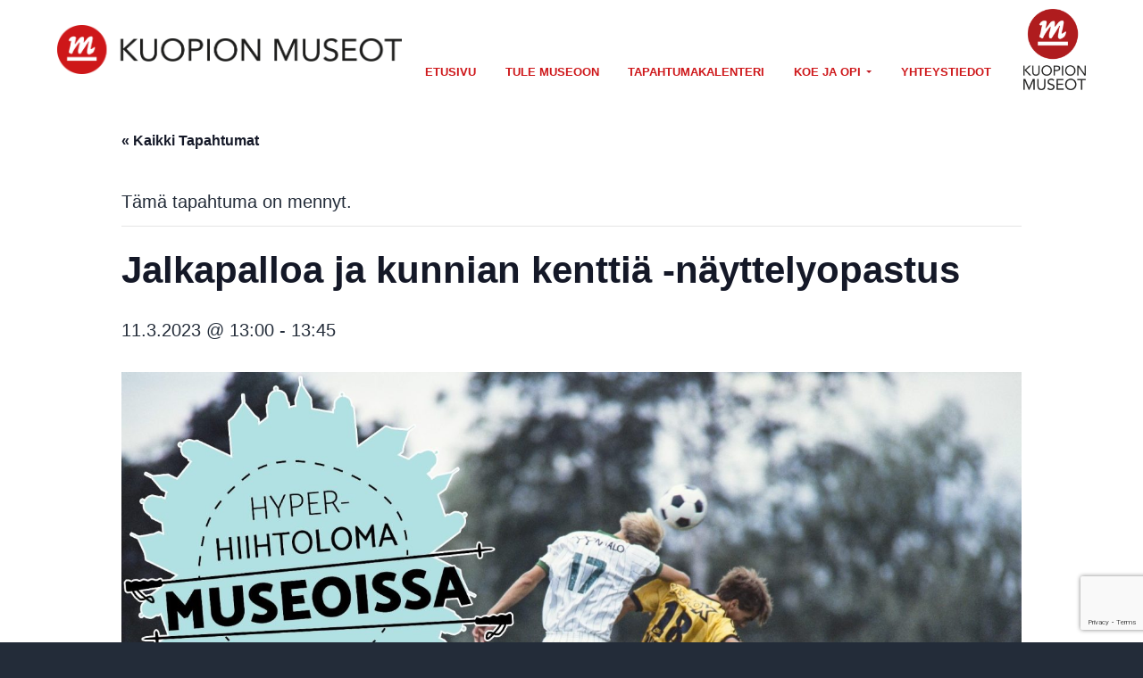

--- FILE ---
content_type: text/html; charset=UTF-8
request_url: https://kuopionmuseot.fi/tapahtuma/jalkapalloa-ja-kunnian-kenttia-nayttelyopastus-2023-03-11/
body_size: 19132
content:
<!DOCTYPE html>
<html dir="ltr" lang="fi" prefix="og: https://ogp.me/ns#">
<head >
<meta charset="UTF-8" />
<meta name="viewport" content="width=device-width, initial-scale=1" />
<link rel='stylesheet' id='tribe-events-views-v2-bootstrap-datepicker-styles-css' href='https://kuopionmuseot.fi/wp-content/plugins/the-events-calendar/vendor/bootstrap-datepicker/css/bootstrap-datepicker.standalone.min.css?ver=6.15.14' type='text/css' media='all' />
<link rel='stylesheet' id='tec-variables-skeleton-css' href='https://kuopionmuseot.fi/wp-content/plugins/the-events-calendar/common/build/css/variables-skeleton.css?ver=6.10.1' type='text/css' media='all' />
<link rel='stylesheet' id='tribe-common-skeleton-style-css' href='https://kuopionmuseot.fi/wp-content/plugins/the-events-calendar/common/build/css/common-skeleton.css?ver=6.10.1' type='text/css' media='all' />
<link rel='stylesheet' id='tribe-tooltipster-css-css' href='https://kuopionmuseot.fi/wp-content/plugins/the-events-calendar/common/vendor/tooltipster/tooltipster.bundle.min.css?ver=6.10.1' type='text/css' media='all' />
<link rel='stylesheet' id='tribe-events-views-v2-skeleton-css' href='https://kuopionmuseot.fi/wp-content/plugins/the-events-calendar/build/css/views-skeleton.css?ver=6.15.14' type='text/css' media='all' />
<link rel='stylesheet' id='tec-variables-full-css' href='https://kuopionmuseot.fi/wp-content/plugins/the-events-calendar/common/build/css/variables-full.css?ver=6.10.1' type='text/css' media='all' />
<link rel='stylesheet' id='tribe-common-full-style-css' href='https://kuopionmuseot.fi/wp-content/plugins/the-events-calendar/common/build/css/common-full.css?ver=6.10.1' type='text/css' media='all' />
<link rel='stylesheet' id='tribe-events-views-v2-full-css' href='https://kuopionmuseot.fi/wp-content/plugins/the-events-calendar/build/css/views-full.css?ver=6.15.14' type='text/css' media='all' />
<link rel='stylesheet' id='tribe-events-views-v2-print-css' href='https://kuopionmuseot.fi/wp-content/plugins/the-events-calendar/build/css/views-print.css?ver=6.15.14' type='text/css' media='print' />
<link rel='stylesheet' id='tribe-events-pro-views-v2-print-css' href='https://kuopionmuseot.fi/wp-content/plugins/events-calendar-pro/build/css/views-print.css?ver=7.7.12' type='text/css' media='print' />

		<!-- All in One SEO 4.9.3 - aioseo.com -->
	<meta name="description" content="Jalkapalloa ja kunnian kenttiä -näyttelyopastuksella pääset tutustumaan pohjoissavolaisen jalkapalloilun historiaan. Näyttelyssä syvennytään pelivälineiden kehitykseen varhaisista jalkapalloista ja nappulakengistä lähtien. Esillä on 11 savolaista pelikenttää, joilla on jokaisella oma mielenkiintoinen historiansa. Näyttelyssä seurataan tänä vuonna 100-vuotta täyttävän Kuopion Palloseuran kehitystä takaisin suomalaisen jalkapalloilun terävimpään kärkeen. Nähtävillä on esineistöä sekä maakunnan jalkapalloseuroilta että entisiltä ja nykyisiltä pelaajilta." />
	<meta name="robots" content="max-image-preview:large" />
	<meta name="author" content="Juha Närhi"/>
	<link rel="canonical" href="https://kuopionmuseot.fi/tapahtuma/jalkapalloa-ja-kunnian-kenttia-nayttelyopastus-2023-03-11/" />
	<meta name="generator" content="All in One SEO (AIOSEO) 4.9.3" />
		<meta property="og:locale" content="fi_FI" />
		<meta property="og:site_name" content="Kuopion museot - Museot Kuopiossa" />
		<meta property="og:type" content="article" />
		<meta property="og:title" content="Jalkapalloa ja kunnian kenttiä -näyttelyopastus - Kuopion museot" />
		<meta property="og:description" content="Jalkapalloa ja kunnian kenttiä -näyttelyopastuksella pääset tutustumaan pohjoissavolaisen jalkapalloilun historiaan. Näyttelyssä syvennytään pelivälineiden kehitykseen varhaisista jalkapalloista ja nappulakengistä lähtien. Esillä on 11 savolaista pelikenttää, joilla on jokaisella oma mielenkiintoinen historiansa. Näyttelyssä seurataan tänä vuonna 100-vuotta täyttävän Kuopion Palloseuran kehitystä takaisin suomalaisen jalkapalloilun terävimpään kärkeen. Nähtävillä on esineistöä sekä maakunnan jalkapalloseuroilta että entisiltä ja nykyisiltä pelaajilta." />
		<meta property="og:url" content="https://kuopionmuseot.fi/tapahtuma/jalkapalloa-ja-kunnian-kenttia-nayttelyopastus-2023-03-11/" />
		<meta property="og:image" content="https://kuopionmuseot.fi/wp-content/uploads/2018/06/mpunainenpallo_kuopion-museot_vaaka.png" />
		<meta property="og:image:secure_url" content="https://kuopionmuseot.fi/wp-content/uploads/2018/06/mpunainenpallo_kuopion-museot_vaaka.png" />
		<meta property="og:image:width" content="235" />
		<meta property="og:image:height" content="34" />
		<meta property="article:published_time" content="2023-01-27T15:35:37+00:00" />
		<meta property="article:modified_time" content="2023-02-25T12:34:46+00:00" />
		<meta name="twitter:card" content="summary_large_image" />
		<meta name="twitter:title" content="Jalkapalloa ja kunnian kenttiä -näyttelyopastus - Kuopion museot" />
		<meta name="twitter:description" content="Jalkapalloa ja kunnian kenttiä -näyttelyopastuksella pääset tutustumaan pohjoissavolaisen jalkapalloilun historiaan. Näyttelyssä syvennytään pelivälineiden kehitykseen varhaisista jalkapalloista ja nappulakengistä lähtien. Esillä on 11 savolaista pelikenttää, joilla on jokaisella oma mielenkiintoinen historiansa. Näyttelyssä seurataan tänä vuonna 100-vuotta täyttävän Kuopion Palloseuran kehitystä takaisin suomalaisen jalkapalloilun terävimpään kärkeen. Nähtävillä on esineistöä sekä maakunnan jalkapalloseuroilta että entisiltä ja nykyisiltä pelaajilta." />
		<meta name="twitter:image" content="https://kuopionmuseot.fi/wp-content/uploads/2018/06/mpunainenpallo_kuopion-museot_vaaka.png" />
		<script type="application/ld+json" class="aioseo-schema">
			{"@context":"https:\/\/schema.org","@graph":[{"@type":"BreadcrumbList","@id":"https:\/\/kuopionmuseot.fi\/tapahtuma\/jalkapalloa-ja-kunnian-kenttia-nayttelyopastus-2023-03-11\/#breadcrumblist","itemListElement":[{"@type":"ListItem","@id":"https:\/\/kuopionmuseot.fi#listItem","position":1,"name":"Home","item":"https:\/\/kuopionmuseot.fi","nextItem":{"@type":"ListItem","@id":"https:\/\/kuopionmuseot.fi\/tapahtumat\/#listItem","name":"Tapahtumat"}},{"@type":"ListItem","@id":"https:\/\/kuopionmuseot.fi\/tapahtumat\/#listItem","position":2,"name":"Tapahtumat","item":"https:\/\/kuopionmuseot.fi\/tapahtumat\/","nextItem":{"@type":"ListItem","@id":"https:\/\/kuopionmuseot.fi\/tapahtuma\/jalkapalloa-ja-kunnian-kenttia-nayttelyopastus-2023-03-11\/#listItem","name":"Jalkapalloa ja kunnian kentti\u00e4 -n\u00e4yttelyopastus"},"previousItem":{"@type":"ListItem","@id":"https:\/\/kuopionmuseot.fi#listItem","name":"Home"}},{"@type":"ListItem","@id":"https:\/\/kuopionmuseot.fi\/tapahtuma\/jalkapalloa-ja-kunnian-kenttia-nayttelyopastus-2023-03-11\/#listItem","position":3,"name":"Jalkapalloa ja kunnian kentti\u00e4 -n\u00e4yttelyopastus","previousItem":{"@type":"ListItem","@id":"https:\/\/kuopionmuseot.fi\/tapahtumat\/#listItem","name":"Tapahtumat"}}]},{"@type":"Organization","@id":"https:\/\/kuopionmuseot.fi\/#organization","name":"Kuopion museot","description":"Museot Kuopiossa","url":"https:\/\/kuopionmuseot.fi\/","logo":{"@type":"ImageObject","url":"https:\/\/kuopionmuseot.fi\/wp-content\/uploads\/2018\/06\/mpunainenpallo_kuopion-museot_vaaka-3285x472.png","@id":"https:\/\/kuopionmuseot.fi\/tapahtuma\/jalkapalloa-ja-kunnian-kenttia-nayttelyopastus-2023-03-11\/#organizationLogo","width":3285,"height":472},"image":{"@id":"https:\/\/kuopionmuseot.fi\/tapahtuma\/jalkapalloa-ja-kunnian-kenttia-nayttelyopastus-2023-03-11\/#organizationLogo"}},{"@type":"Person","@id":"https:\/\/kuopionmuseot.fi\/author\/juha-narhikuopio-fi\/#author","url":"https:\/\/kuopionmuseot.fi\/author\/juha-narhikuopio-fi\/","name":"Juha N\u00e4rhi","image":{"@type":"ImageObject","@id":"https:\/\/kuopionmuseot.fi\/tapahtuma\/jalkapalloa-ja-kunnian-kenttia-nayttelyopastus-2023-03-11\/#authorImage","url":"https:\/\/secure.gravatar.com\/avatar\/2eb449c9e33beb6da8d44e095570e700384e6a5aedd48067c37fd41aac072602?s=96&d=mm&r=g","width":96,"height":96,"caption":"Juha N\u00e4rhi"}},{"@type":"WebPage","@id":"https:\/\/kuopionmuseot.fi\/tapahtuma\/jalkapalloa-ja-kunnian-kenttia-nayttelyopastus-2023-03-11\/#webpage","url":"https:\/\/kuopionmuseot.fi\/tapahtuma\/jalkapalloa-ja-kunnian-kenttia-nayttelyopastus-2023-03-11\/","name":"Jalkapalloa ja kunnian kentti\u00e4 -n\u00e4yttelyopastus - Kuopion museot","description":"Jalkapalloa ja kunnian kentti\u00e4 -n\u00e4yttelyopastuksella p\u00e4\u00e4set tutustumaan pohjoissavolaisen jalkapalloilun historiaan. N\u00e4yttelyss\u00e4 syvennyt\u00e4\u00e4n peliv\u00e4lineiden kehitykseen varhaisista jalkapalloista ja nappulakengist\u00e4 l\u00e4htien. Esill\u00e4 on 11 savolaista pelikentt\u00e4\u00e4, joilla on jokaisella oma mielenkiintoinen historiansa. N\u00e4yttelyss\u00e4 seurataan t\u00e4n\u00e4 vuonna 100-vuotta t\u00e4ytt\u00e4v\u00e4n Kuopion Palloseuran kehityst\u00e4 takaisin suomalaisen jalkapalloilun ter\u00e4vimp\u00e4\u00e4n k\u00e4rkeen. N\u00e4ht\u00e4vill\u00e4 on esineist\u00f6\u00e4 sek\u00e4 maakunnan jalkapalloseuroilta ett\u00e4 entisilt\u00e4 ja nykyisilt\u00e4 pelaajilta.","inLanguage":"fi","isPartOf":{"@id":"https:\/\/kuopionmuseot.fi\/#website"},"breadcrumb":{"@id":"https:\/\/kuopionmuseot.fi\/tapahtuma\/jalkapalloa-ja-kunnian-kenttia-nayttelyopastus-2023-03-11\/#breadcrumblist"},"author":{"@id":"https:\/\/kuopionmuseot.fi\/author\/juha-narhikuopio-fi\/#author"},"creator":{"@id":"https:\/\/kuopionmuseot.fi\/author\/juha-narhikuopio-fi\/#author"},"image":{"@type":"ImageObject","url":"https:\/\/kuopionmuseot.fi\/wp-content\/uploads\/2023\/01\/KuPS-Koparit-1985-hiihtoloma.jpg","@id":"https:\/\/kuopionmuseot.fi\/tapahtuma\/jalkapalloa-ja-kunnian-kenttia-nayttelyopastus-2023-03-11\/#mainImage","width":2048,"height":1358},"primaryImageOfPage":{"@id":"https:\/\/kuopionmuseot.fi\/tapahtuma\/jalkapalloa-ja-kunnian-kenttia-nayttelyopastus-2023-03-11\/#mainImage"},"datePublished":"2023-01-27T17:35:37+02:00","dateModified":"2023-02-25T14:34:46+02:00"},{"@type":"WebSite","@id":"https:\/\/kuopionmuseot.fi\/#website","url":"https:\/\/kuopionmuseot.fi\/","name":"Kuopion museot","description":"Museot Kuopiossa","inLanguage":"fi","publisher":{"@id":"https:\/\/kuopionmuseot.fi\/#organization"}}]}
		</script>
		<!-- All in One SEO -->


	<!-- This site is optimized with the Yoast SEO plugin v26.7 - https://yoast.com/wordpress/plugins/seo/ -->
	<title>Jalkapalloa ja kunnian kenttiä -näyttelyopastus - Kuopion museot</title>
	<link rel="canonical" href="https://kuopionmuseot.fi/tapahtuma/jalkapalloa-ja-kunnian-kenttia-nayttelyopastus-2023-03-11/" />
	<meta property="og:locale" content="fi_FI" />
	<meta property="og:type" content="article" />
	<meta property="og:title" content="Jalkapalloa ja kunnian kenttiä -näyttelyopastus - Kuopion museot" />
	<meta property="og:description" content="Jalkapalloa ja kunnian kenttiä -näyttelyopastuksella pääset tutustumaan pohjoissavolaisen jalkapalloilun historiaan. Näyttelyssä syvennytään pelivälineiden kehitykseen varhaisista jalkapalloista ja nappulakengistä lähtien. Esillä on 11 savolaista pelikenttää, joilla on jokaisella oma mielenkiintoinen historiansa. [&hellip;]" />
	<meta property="og:url" content="https://kuopionmuseot.fi/tapahtuma/jalkapalloa-ja-kunnian-kenttia-nayttelyopastus-2023-03-11/" />
	<meta property="og:site_name" content="Kuopion museot" />
	<meta property="article:modified_time" content="2023-02-25T12:34:46+00:00" />
	<meta property="og:image" content="https://kuopionmuseot.fi/wp-content/uploads/2023/01/KuPS-Koparit-1985-hiihtoloma.jpg" />
	<meta property="og:image:width" content="2048" />
	<meta property="og:image:height" content="1358" />
	<meta property="og:image:type" content="image/jpeg" />
	<meta name="twitter:card" content="summary_large_image" />
	<meta name="twitter:label1" content="Arvioitu lukuaika" />
	<meta name="twitter:data1" content="1 minuutti" />
	<script type="application/ld+json" class="yoast-schema-graph">{"@context":"https://schema.org","@graph":[{"@type":"WebPage","@id":"https://kuopionmuseot.fi/tapahtuma/jalkapalloa-ja-kunnian-kenttia-nayttelyopastus-2023-03-11/","url":"https://kuopionmuseot.fi/tapahtuma/jalkapalloa-ja-kunnian-kenttia-nayttelyopastus-2023-03-11/","name":"Jalkapalloa ja kunnian kenttiä -näyttelyopastus - Kuopion museot","isPartOf":{"@id":"https://kuopionmuseot.fi/#website"},"primaryImageOfPage":{"@id":"https://kuopionmuseot.fi/tapahtuma/jalkapalloa-ja-kunnian-kenttia-nayttelyopastus-2023-03-11/#primaryimage"},"image":{"@id":"https://kuopionmuseot.fi/tapahtuma/jalkapalloa-ja-kunnian-kenttia-nayttelyopastus-2023-03-11/#primaryimage"},"thumbnailUrl":"https://kuopionmuseot.fi/wp-content/uploads/2023/01/KuPS-Koparit-1985-hiihtoloma.jpg","datePublished":"2023-01-27T15:35:37+00:00","dateModified":"2023-02-25T12:34:46+00:00","breadcrumb":{"@id":"https://kuopionmuseot.fi/tapahtuma/jalkapalloa-ja-kunnian-kenttia-nayttelyopastus-2023-03-11/#breadcrumb"},"inLanguage":"fi","potentialAction":[{"@type":"ReadAction","target":["https://kuopionmuseot.fi/tapahtuma/jalkapalloa-ja-kunnian-kenttia-nayttelyopastus-2023-03-11/"]}]},{"@type":"ImageObject","inLanguage":"fi","@id":"https://kuopionmuseot.fi/tapahtuma/jalkapalloa-ja-kunnian-kenttia-nayttelyopastus-2023-03-11/#primaryimage","url":"https://kuopionmuseot.fi/wp-content/uploads/2023/01/KuPS-Koparit-1985-hiihtoloma.jpg","contentUrl":"https://kuopionmuseot.fi/wp-content/uploads/2023/01/KuPS-Koparit-1985-hiihtoloma.jpg","width":2048,"height":1358},{"@type":"BreadcrumbList","@id":"https://kuopionmuseot.fi/tapahtuma/jalkapalloa-ja-kunnian-kenttia-nayttelyopastus-2023-03-11/#breadcrumb","itemListElement":[{"@type":"ListItem","position":1,"name":"Home","item":"https://kuopionmuseot.fi/"},{"@type":"ListItem","position":2,"name":"Tapahtumat","item":"https://kuopionmuseot.fi/tapahtumat/"},{"@type":"ListItem","position":3,"name":"Jalkapalloa ja kunnian kenttiä -näyttelyopastus"}]},{"@type":"WebSite","@id":"https://kuopionmuseot.fi/#website","url":"https://kuopionmuseot.fi/","name":"Kuopion museot","description":"Museot Kuopiossa","publisher":{"@id":"https://kuopionmuseot.fi/#organization"},"potentialAction":[{"@type":"SearchAction","target":{"@type":"EntryPoint","urlTemplate":"https://kuopionmuseot.fi/?s={search_term_string}"},"query-input":{"@type":"PropertyValueSpecification","valueRequired":true,"valueName":"search_term_string"}}],"inLanguage":"fi"},{"@type":"Organization","@id":"https://kuopionmuseot.fi/#organization","name":"Kuopion museot","url":"https://kuopionmuseot.fi/","logo":{"@type":"ImageObject","inLanguage":"fi","@id":"https://kuopionmuseot.fi/#/schema/logo/image/","url":"https://kuopionmuseot.fi/wp-content/uploads/2018/06/mpunainenpallo_kuopion-museot_vaaka-3285x472.png","contentUrl":"https://kuopionmuseot.fi/wp-content/uploads/2018/06/mpunainenpallo_kuopion-museot_vaaka-3285x472.png","width":3285,"height":472,"caption":"Kuopion museot"},"image":{"@id":"https://kuopionmuseot.fi/#/schema/logo/image/"}},{"@type":"Event","name":"Jalkapalloa ja kunnian kenttiä -näyttelyopastus","description":"Jalkapalloa ja kunnian kenttiä -näyttelyopastuksella pääset tutustumaan pohjoissavolaisen jalkapalloilun historiaan. Näyttelyssä syvennytään pelivälineiden kehitykseen varhaisista jalkapalloista ja nappulakengistä lähtien. Esillä on 11 savolaista pelikenttää, joilla on jokaisella oma mielenkiintoinen historiansa. [&hellip;]","image":{"@id":"https://kuopionmuseot.fi/tapahtuma/jalkapalloa-ja-kunnian-kenttia-nayttelyopastus-2023-03-11/#primaryimage"},"url":"https://kuopionmuseot.fi/tapahtuma/jalkapalloa-ja-kunnian-kenttia-nayttelyopastus-2023-03-11/","eventAttendanceMode":"https://schema.org/OfflineEventAttendanceMode","eventStatus":"https://schema.org/EventScheduled","startDate":"2023-03-11T13:00:00+02:00","endDate":"2023-03-11T13:45:00+02:00","location":{"@type":"Place","name":"Korttelimuseo","description":"","url":"https://kuopionmuseot.fi/tapahtumapaikka/korttelimuseo/","address":{"@type":"PostalAddress","streetAddress":"Kirkkokatu 22","addressLocality":"Kuopio","postalCode":"70100","addressCountry":"Suomi"},"telephone":"","sameAs":""},"organizer":{"@type":"Person","name":"Kuopion korttelimuseo","description":"","url":"","telephone":"","email":""},"@id":"https://kuopionmuseot.fi/tapahtuma/jalkapalloa-ja-kunnian-kenttia-nayttelyopastus-2023-03-11/#event","mainEntityOfPage":{"@id":"https://kuopionmuseot.fi/tapahtuma/jalkapalloa-ja-kunnian-kenttia-nayttelyopastus-2023-03-11/"}}]}</script>
	<!-- / Yoast SEO plugin. -->


<link rel='dns-prefetch' href='//connect.facebook.net' />
<link rel='dns-prefetch' href='//fonts.googleapis.com' />
<link rel="alternate" type="application/rss+xml" title="Kuopion museot &raquo; syöte" href="https://kuopionmuseot.fi/feed/" />
<link rel="alternate" type="application/rss+xml" title="Kuopion museot &raquo; kommenttien syöte" href="https://kuopionmuseot.fi/comments/feed/" />
<link rel="alternate" type="text/calendar" title="Kuopion museot &raquo; iCal-syöte" href="https://kuopionmuseot.fi/tapahtumat/?ical=1" />
<link rel="alternate" type="application/rss+xml" title="Kuopion museot &raquo; Jalkapalloa ja kunnian kenttiä -näyttelyopastus kommenttien syöte" href="https://kuopionmuseot.fi/tapahtuma/jalkapalloa-ja-kunnian-kenttia-nayttelyopastus-2023-03-11/feed/" />
<link rel="alternate" title="oEmbed (JSON)" type="application/json+oembed" href="https://kuopionmuseot.fi/wp-json/oembed/1.0/embed?url=https%3A%2F%2Fkuopionmuseot.fi%2Ftapahtuma%2Fjalkapalloa-ja-kunnian-kenttia-nayttelyopastus-2023-03-11%2F" />
<link rel="alternate" title="oEmbed (XML)" type="text/xml+oembed" href="https://kuopionmuseot.fi/wp-json/oembed/1.0/embed?url=https%3A%2F%2Fkuopionmuseot.fi%2Ftapahtuma%2Fjalkapalloa-ja-kunnian-kenttia-nayttelyopastus-2023-03-11%2F&#038;format=xml" />
<style id='wp-img-auto-sizes-contain-inline-css' type='text/css'>
img:is([sizes=auto i],[sizes^="auto," i]){contain-intrinsic-size:3000px 1500px}
/*# sourceURL=wp-img-auto-sizes-contain-inline-css */
</style>
<link rel='stylesheet' id='tribe-events-full-pro-calendar-style-css' href='https://kuopionmuseot.fi/wp-content/plugins/events-calendar-pro/build/css/tribe-events-pro-full.css?ver=7.7.12' type='text/css' media='all' />
<link rel='stylesheet' id='tribe-events-virtual-skeleton-css' href='https://kuopionmuseot.fi/wp-content/plugins/events-calendar-pro/build/css/events-virtual-skeleton.css?ver=7.7.12' type='text/css' media='all' />
<link rel='stylesheet' id='tribe-events-virtual-full-css' href='https://kuopionmuseot.fi/wp-content/plugins/events-calendar-pro/build/css/events-virtual-full.css?ver=7.7.12' type='text/css' media='all' />
<link rel='stylesheet' id='tribe-events-virtual-single-skeleton-css' href='https://kuopionmuseot.fi/wp-content/plugins/events-calendar-pro/build/css/events-virtual-single-skeleton.css?ver=7.7.12' type='text/css' media='all' />
<link rel='stylesheet' id='tribe-events-virtual-single-full-css' href='https://kuopionmuseot.fi/wp-content/plugins/events-calendar-pro/build/css/events-virtual-single-full.css?ver=7.7.12' type='text/css' media='all' />
<link rel='stylesheet' id='tec-events-pro-single-css' href='https://kuopionmuseot.fi/wp-content/plugins/events-calendar-pro/build/css/events-single.css?ver=7.7.12' type='text/css' media='all' />
<link rel='stylesheet' id='tribe-events-calendar-pro-style-css' href='https://kuopionmuseot.fi/wp-content/plugins/events-calendar-pro/build/css/tribe-events-pro-full.css?ver=7.7.12' type='text/css' media='all' />
<link rel='stylesheet' id='tribe-events-pro-mini-calendar-block-styles-css' href='https://kuopionmuseot.fi/wp-content/plugins/events-calendar-pro/build/css/tribe-events-pro-mini-calendar-block.css?ver=7.7.12' type='text/css' media='all' />
<link rel='stylesheet' id='tribe-events-v2-single-skeleton-css' href='https://kuopionmuseot.fi/wp-content/plugins/the-events-calendar/build/css/tribe-events-single-skeleton.css?ver=6.15.14' type='text/css' media='all' />
<link rel='stylesheet' id='tribe-events-v2-single-skeleton-full-css' href='https://kuopionmuseot.fi/wp-content/plugins/the-events-calendar/build/css/tribe-events-single-full.css?ver=6.15.14' type='text/css' media='all' />
<link rel='stylesheet' id='tribe-events-virtual-single-v2-skeleton-css' href='https://kuopionmuseot.fi/wp-content/plugins/events-calendar-pro/build/css/events-virtual-single-v2-skeleton.css?ver=7.7.12' type='text/css' media='all' />
<link rel='stylesheet' id='tribe-events-virtual-single-v2-full-css' href='https://kuopionmuseot.fi/wp-content/plugins/events-calendar-pro/build/css/events-virtual-single-v2-full.css?ver=7.7.12' type='text/css' media='all' />
<link rel='stylesheet' id='tribe-events-v2-virtual-single-block-css' href='https://kuopionmuseot.fi/wp-content/plugins/events-calendar-pro/build/css/events-virtual-single-block.css?ver=7.7.12' type='text/css' media='all' />
<link rel='stylesheet' id='tec-events-pro-single-style-css' href='https://kuopionmuseot.fi/wp-content/plugins/events-calendar-pro/build/css/custom-tables-v1/single.css?ver=7.7.12' type='text/css' media='all' />
<link rel='stylesheet' id='genesis-simple-share-plugin-css-css' href='https://kuopionmuseot.fi/wp-content/plugins/genesis-simple-share/assets/css/share.min.css?ver=0.1.0' type='text/css' media='all' />
<link rel='stylesheet' id='genesis-simple-share-genericons-css-css' href='https://kuopionmuseot.fi/wp-content/plugins/genesis-simple-share/assets/css/genericons.min.css?ver=0.1.0' type='text/css' media='all' />
<style id='wp-emoji-styles-inline-css' type='text/css'>

	img.wp-smiley, img.emoji {
		display: inline !important;
		border: none !important;
		box-shadow: none !important;
		height: 1em !important;
		width: 1em !important;
		margin: 0 0.07em !important;
		vertical-align: -0.1em !important;
		background: none !important;
		padding: 0 !important;
	}
/*# sourceURL=wp-emoji-styles-inline-css */
</style>
<link rel='stylesheet' id='wp-block-library-css' href='https://kuopionmuseot.fi/wp-includes/css/dist/block-library/style.min.css?ver=6.9' type='text/css' media='all' />
<style id='global-styles-inline-css' type='text/css'>
:root{--wp--preset--aspect-ratio--square: 1;--wp--preset--aspect-ratio--4-3: 4/3;--wp--preset--aspect-ratio--3-4: 3/4;--wp--preset--aspect-ratio--3-2: 3/2;--wp--preset--aspect-ratio--2-3: 2/3;--wp--preset--aspect-ratio--16-9: 16/9;--wp--preset--aspect-ratio--9-16: 9/16;--wp--preset--color--black: #000000;--wp--preset--color--cyan-bluish-gray: #abb8c3;--wp--preset--color--white: #ffffff;--wp--preset--color--pale-pink: #f78da7;--wp--preset--color--vivid-red: #cf2e2e;--wp--preset--color--luminous-vivid-orange: #ff6900;--wp--preset--color--luminous-vivid-amber: #fcb900;--wp--preset--color--light-green-cyan: #7bdcb5;--wp--preset--color--vivid-green-cyan: #00d084;--wp--preset--color--pale-cyan-blue: #8ed1fc;--wp--preset--color--vivid-cyan-blue: #0693e3;--wp--preset--color--vivid-purple: #9b51e0;--wp--preset--gradient--vivid-cyan-blue-to-vivid-purple: linear-gradient(135deg,rgb(6,147,227) 0%,rgb(155,81,224) 100%);--wp--preset--gradient--light-green-cyan-to-vivid-green-cyan: linear-gradient(135deg,rgb(122,220,180) 0%,rgb(0,208,130) 100%);--wp--preset--gradient--luminous-vivid-amber-to-luminous-vivid-orange: linear-gradient(135deg,rgb(252,185,0) 0%,rgb(255,105,0) 100%);--wp--preset--gradient--luminous-vivid-orange-to-vivid-red: linear-gradient(135deg,rgb(255,105,0) 0%,rgb(207,46,46) 100%);--wp--preset--gradient--very-light-gray-to-cyan-bluish-gray: linear-gradient(135deg,rgb(238,238,238) 0%,rgb(169,184,195) 100%);--wp--preset--gradient--cool-to-warm-spectrum: linear-gradient(135deg,rgb(74,234,220) 0%,rgb(151,120,209) 20%,rgb(207,42,186) 40%,rgb(238,44,130) 60%,rgb(251,105,98) 80%,rgb(254,248,76) 100%);--wp--preset--gradient--blush-light-purple: linear-gradient(135deg,rgb(255,206,236) 0%,rgb(152,150,240) 100%);--wp--preset--gradient--blush-bordeaux: linear-gradient(135deg,rgb(254,205,165) 0%,rgb(254,45,45) 50%,rgb(107,0,62) 100%);--wp--preset--gradient--luminous-dusk: linear-gradient(135deg,rgb(255,203,112) 0%,rgb(199,81,192) 50%,rgb(65,88,208) 100%);--wp--preset--gradient--pale-ocean: linear-gradient(135deg,rgb(255,245,203) 0%,rgb(182,227,212) 50%,rgb(51,167,181) 100%);--wp--preset--gradient--electric-grass: linear-gradient(135deg,rgb(202,248,128) 0%,rgb(113,206,126) 100%);--wp--preset--gradient--midnight: linear-gradient(135deg,rgb(2,3,129) 0%,rgb(40,116,252) 100%);--wp--preset--font-size--small: 13px;--wp--preset--font-size--medium: 20px;--wp--preset--font-size--large: 36px;--wp--preset--font-size--x-large: 42px;--wp--preset--spacing--20: 0.44rem;--wp--preset--spacing--30: 0.67rem;--wp--preset--spacing--40: 1rem;--wp--preset--spacing--50: 1.5rem;--wp--preset--spacing--60: 2.25rem;--wp--preset--spacing--70: 3.38rem;--wp--preset--spacing--80: 5.06rem;--wp--preset--shadow--natural: 6px 6px 9px rgba(0, 0, 0, 0.2);--wp--preset--shadow--deep: 12px 12px 50px rgba(0, 0, 0, 0.4);--wp--preset--shadow--sharp: 6px 6px 0px rgba(0, 0, 0, 0.2);--wp--preset--shadow--outlined: 6px 6px 0px -3px rgb(255, 255, 255), 6px 6px rgb(0, 0, 0);--wp--preset--shadow--crisp: 6px 6px 0px rgb(0, 0, 0);}:where(.is-layout-flex){gap: 0.5em;}:where(.is-layout-grid){gap: 0.5em;}body .is-layout-flex{display: flex;}.is-layout-flex{flex-wrap: wrap;align-items: center;}.is-layout-flex > :is(*, div){margin: 0;}body .is-layout-grid{display: grid;}.is-layout-grid > :is(*, div){margin: 0;}:where(.wp-block-columns.is-layout-flex){gap: 2em;}:where(.wp-block-columns.is-layout-grid){gap: 2em;}:where(.wp-block-post-template.is-layout-flex){gap: 1.25em;}:where(.wp-block-post-template.is-layout-grid){gap: 1.25em;}.has-black-color{color: var(--wp--preset--color--black) !important;}.has-cyan-bluish-gray-color{color: var(--wp--preset--color--cyan-bluish-gray) !important;}.has-white-color{color: var(--wp--preset--color--white) !important;}.has-pale-pink-color{color: var(--wp--preset--color--pale-pink) !important;}.has-vivid-red-color{color: var(--wp--preset--color--vivid-red) !important;}.has-luminous-vivid-orange-color{color: var(--wp--preset--color--luminous-vivid-orange) !important;}.has-luminous-vivid-amber-color{color: var(--wp--preset--color--luminous-vivid-amber) !important;}.has-light-green-cyan-color{color: var(--wp--preset--color--light-green-cyan) !important;}.has-vivid-green-cyan-color{color: var(--wp--preset--color--vivid-green-cyan) !important;}.has-pale-cyan-blue-color{color: var(--wp--preset--color--pale-cyan-blue) !important;}.has-vivid-cyan-blue-color{color: var(--wp--preset--color--vivid-cyan-blue) !important;}.has-vivid-purple-color{color: var(--wp--preset--color--vivid-purple) !important;}.has-black-background-color{background-color: var(--wp--preset--color--black) !important;}.has-cyan-bluish-gray-background-color{background-color: var(--wp--preset--color--cyan-bluish-gray) !important;}.has-white-background-color{background-color: var(--wp--preset--color--white) !important;}.has-pale-pink-background-color{background-color: var(--wp--preset--color--pale-pink) !important;}.has-vivid-red-background-color{background-color: var(--wp--preset--color--vivid-red) !important;}.has-luminous-vivid-orange-background-color{background-color: var(--wp--preset--color--luminous-vivid-orange) !important;}.has-luminous-vivid-amber-background-color{background-color: var(--wp--preset--color--luminous-vivid-amber) !important;}.has-light-green-cyan-background-color{background-color: var(--wp--preset--color--light-green-cyan) !important;}.has-vivid-green-cyan-background-color{background-color: var(--wp--preset--color--vivid-green-cyan) !important;}.has-pale-cyan-blue-background-color{background-color: var(--wp--preset--color--pale-cyan-blue) !important;}.has-vivid-cyan-blue-background-color{background-color: var(--wp--preset--color--vivid-cyan-blue) !important;}.has-vivid-purple-background-color{background-color: var(--wp--preset--color--vivid-purple) !important;}.has-black-border-color{border-color: var(--wp--preset--color--black) !important;}.has-cyan-bluish-gray-border-color{border-color: var(--wp--preset--color--cyan-bluish-gray) !important;}.has-white-border-color{border-color: var(--wp--preset--color--white) !important;}.has-pale-pink-border-color{border-color: var(--wp--preset--color--pale-pink) !important;}.has-vivid-red-border-color{border-color: var(--wp--preset--color--vivid-red) !important;}.has-luminous-vivid-orange-border-color{border-color: var(--wp--preset--color--luminous-vivid-orange) !important;}.has-luminous-vivid-amber-border-color{border-color: var(--wp--preset--color--luminous-vivid-amber) !important;}.has-light-green-cyan-border-color{border-color: var(--wp--preset--color--light-green-cyan) !important;}.has-vivid-green-cyan-border-color{border-color: var(--wp--preset--color--vivid-green-cyan) !important;}.has-pale-cyan-blue-border-color{border-color: var(--wp--preset--color--pale-cyan-blue) !important;}.has-vivid-cyan-blue-border-color{border-color: var(--wp--preset--color--vivid-cyan-blue) !important;}.has-vivid-purple-border-color{border-color: var(--wp--preset--color--vivid-purple) !important;}.has-vivid-cyan-blue-to-vivid-purple-gradient-background{background: var(--wp--preset--gradient--vivid-cyan-blue-to-vivid-purple) !important;}.has-light-green-cyan-to-vivid-green-cyan-gradient-background{background: var(--wp--preset--gradient--light-green-cyan-to-vivid-green-cyan) !important;}.has-luminous-vivid-amber-to-luminous-vivid-orange-gradient-background{background: var(--wp--preset--gradient--luminous-vivid-amber-to-luminous-vivid-orange) !important;}.has-luminous-vivid-orange-to-vivid-red-gradient-background{background: var(--wp--preset--gradient--luminous-vivid-orange-to-vivid-red) !important;}.has-very-light-gray-to-cyan-bluish-gray-gradient-background{background: var(--wp--preset--gradient--very-light-gray-to-cyan-bluish-gray) !important;}.has-cool-to-warm-spectrum-gradient-background{background: var(--wp--preset--gradient--cool-to-warm-spectrum) !important;}.has-blush-light-purple-gradient-background{background: var(--wp--preset--gradient--blush-light-purple) !important;}.has-blush-bordeaux-gradient-background{background: var(--wp--preset--gradient--blush-bordeaux) !important;}.has-luminous-dusk-gradient-background{background: var(--wp--preset--gradient--luminous-dusk) !important;}.has-pale-ocean-gradient-background{background: var(--wp--preset--gradient--pale-ocean) !important;}.has-electric-grass-gradient-background{background: var(--wp--preset--gradient--electric-grass) !important;}.has-midnight-gradient-background{background: var(--wp--preset--gradient--midnight) !important;}.has-small-font-size{font-size: var(--wp--preset--font-size--small) !important;}.has-medium-font-size{font-size: var(--wp--preset--font-size--medium) !important;}.has-large-font-size{font-size: var(--wp--preset--font-size--large) !important;}.has-x-large-font-size{font-size: var(--wp--preset--font-size--x-large) !important;}
/*# sourceURL=global-styles-inline-css */
</style>

<style id='classic-theme-styles-inline-css' type='text/css'>
/*! This file is auto-generated */
.wp-block-button__link{color:#fff;background-color:#32373c;border-radius:9999px;box-shadow:none;text-decoration:none;padding:calc(.667em + 2px) calc(1.333em + 2px);font-size:1.125em}.wp-block-file__button{background:#32373c;color:#fff;text-decoration:none}
/*# sourceURL=/wp-includes/css/classic-themes.min.css */
</style>
<link rel='stylesheet' id='tribe-events-v2-single-blocks-css' href='https://kuopionmuseot.fi/wp-content/plugins/the-events-calendar/build/css/tribe-events-single-blocks.css?ver=6.15.14' type='text/css' media='all' />
<link rel='stylesheet' id='contact-form-7-css' href='https://kuopionmuseot.fi/wp-content/plugins/contact-form-7/includes/css/styles.css?ver=6.1.4' type='text/css' media='all' />
<link rel='stylesheet' id='tribe-events-block-event-venue-css' href='https://kuopionmuseot.fi/wp-content/plugins/the-events-calendar/build/event-venue/frontend.css?ver=6.15.14' type='text/css' media='all' />
<link rel='stylesheet' id='wpdreams-asl-basic-css' href='https://kuopionmuseot.fi/wp-content/plugins/ajax-search-lite/css/style.basic.css?ver=4.13.4' type='text/css' media='all' />
<style id='wpdreams-asl-basic-inline-css' type='text/css'>

					div[id*='ajaxsearchlitesettings'].searchsettings .asl_option_inner label {
						font-size: 0px !important;
						color: rgba(0, 0, 0, 0);
					}
					div[id*='ajaxsearchlitesettings'].searchsettings .asl_option_inner label:after {
						font-size: 11px !important;
						position: absolute;
						top: 0;
						left: 0;
						z-index: 1;
					}
					.asl_w_container {
						width: 100%;
						margin: 0px 0px 0px 0px;
						min-width: 200px;
					}
					div[id*='ajaxsearchlite'].asl_m {
						width: 100%;
					}
					div[id*='ajaxsearchliteres'].wpdreams_asl_results div.resdrg span.highlighted {
						font-weight: bold;
						color: rgba(217, 49, 43, 1);
						background-color: rgba(238, 238, 238, 1);
					}
					div[id*='ajaxsearchliteres'].wpdreams_asl_results .results img.asl_image {
						width: 70px;
						height: 70px;
						object-fit: cover;
					}
					div[id*='ajaxsearchlite'].asl_r .results {
						max-height: none;
					}
					div[id*='ajaxsearchlite'].asl_r {
						position: absolute;
					}
				
						div.asl_r.asl_w.vertical .results .item::after {
							display: block;
							position: absolute;
							bottom: 0;
							content: '';
							height: 1px;
							width: 100%;
							background: #D8D8D8;
						}
						div.asl_r.asl_w.vertical .results .item.asl_last_item::after {
							display: none;
						}
					
/*# sourceURL=wpdreams-asl-basic-inline-css */
</style>
<link rel='stylesheet' id='wpdreams-asl-instance-css' href='https://kuopionmuseot.fi/wp-content/plugins/ajax-search-lite/css/style-underline.css?ver=4.13.4' type='text/css' media='all' />
<link rel='stylesheet' id='gca-column-styles-css' href='https://kuopionmuseot.fi/wp-content/plugins/genesis-columns-advanced/css/gca-column-styles.css?ver=6.9' type='text/css' media='all' />
<link rel='stylesheet' id='wp-featherlight-css' href='https://kuopionmuseot.fi/wp-content/plugins/wp-featherlight/css/wp-featherlight.min.css?ver=1.3.4' type='text/css' media='all' />
<link rel='stylesheet' id='google-fonts-css' href='//fonts.googleapis.com/css?family=Montserrat%3A600%7CHind%3A400&#038;ver=1.0.6' type='text/css' media='all' />
<link rel='stylesheet' id='business-pro-theme-css' href='https://kuopionmuseot.fi/wp-content/themes/business-pro-theme/style.css?ver=1.0.6' type='text/css' media='all' />
<style id='business-pro-theme-inline-css' type='text/css'>
button.accent,.button.accent,button.accent:hover,.button.accent:hover,button.accent:focus,.button.accent:focus,.menu-item.button>a>span,.archive-pagination a:hover,.archive-pagination a:focus,.archive-pagination .active a,.pricing-table .featured .button,.pricing-table .featured button,.archive-pagination a:hover,.archive-pagination .active a,.front-page-3 .widget_custom_html:first-of-type hr,.front-page-5 .widget_custom_html:first-of-type hr{background-color:#950204}.front-page-2 .fa{color:#950204}
/*# sourceURL=business-pro-theme-inline-css */
</style>
<script type="text/javascript" src="https://kuopionmuseot.fi/wp-includes/js/jquery/jquery.min.js?ver=3.7.1" id="jquery-core-js"></script>
<script type="text/javascript" src="https://kuopionmuseot.fi/wp-includes/js/jquery/jquery-migrate.min.js?ver=3.4.1" id="jquery-migrate-js"></script>
<script type="text/javascript" src="https://kuopionmuseot.fi/wp-content/plugins/the-events-calendar/common/build/js/tribe-common.js?ver=9c44e11f3503a33e9540" id="tribe-common-js"></script>
<script type="text/javascript" src="https://kuopionmuseot.fi/wp-content/plugins/the-events-calendar/build/js/views/breakpoints.js?ver=4208de2df2852e0b91ec" id="tribe-events-views-v2-breakpoints-js"></script>
<script type="text/javascript" src="https://kuopionmuseot.fi/wp-content/plugins/genesis-simple-share/assets/js/sharrre/jquery.sharrre.min.js?ver=0.1.0" id="genesis-simple-share-plugin-js-js"></script>
<script type="text/javascript" src="https://kuopionmuseot.fi/wp-content/plugins/genesis-simple-share/assets/js/waypoints.min.js?ver=0.1.0" id="genesis-simple-share-waypoint-js-js"></script>
<link rel="https://api.w.org/" href="https://kuopionmuseot.fi/wp-json/" /><link rel="alternate" title="JSON" type="application/json" href="https://kuopionmuseot.fi/wp-json/wp/v2/tribe_events/3019" /><link rel="EditURI" type="application/rsd+xml" title="RSD" href="https://kuopionmuseot.fi/xmlrpc.php?rsd" />
<meta name="generator" content="WordPress 6.9" />
<link rel='shortlink' href='https://kuopionmuseot.fi/?p=3019' />
<meta name="tec-api-version" content="v1"><meta name="tec-api-origin" content="https://kuopionmuseot.fi"><link rel="alternate" href="https://kuopionmuseot.fi/wp-json/tribe/events/v1/events/3019" /><link rel="pingback" href="https://kuopionmuseot.fi/xmlrpc.php" />
				<link rel="preconnect" href="https://fonts.gstatic.com" crossorigin />
				<link rel="preload" as="style" href="//fonts.googleapis.com/css?family=Open+Sans&display=swap" />
								<link rel="stylesheet" href="//fonts.googleapis.com/css?family=Open+Sans&display=swap" media="all" />
				<style type="text/css">.page-header{background-image: url(https://kuopionmuseot.fi/wp-content/uploads/2023/01/KuPS-Koparit-1985-hiihtoloma.jpg);}</style>
<link rel="icon" href="https://kuopionmuseot.fi/wp-content/uploads/2018/08/cropped-favicon-32x32.png" sizes="32x32" />
<link rel="icon" href="https://kuopionmuseot.fi/wp-content/uploads/2018/08/cropped-favicon-192x192.png" sizes="192x192" />
<link rel="apple-touch-icon" href="https://kuopionmuseot.fi/wp-content/uploads/2018/08/cropped-favicon-180x180.png" />
<meta name="msapplication-TileImage" content="https://kuopionmuseot.fi/wp-content/uploads/2018/08/cropped-favicon-270x270.png" />
		<style type="text/css" id="wp-custom-css">
			/**/
.tribe-events-page-template .tribe-common--breakpoint-medium.tribe-events .tribe-events-l-container {
    padding-bottom: 160px;
    padding-top: 160px;
    min-height: 700px;
}

.tribe-common-l-container .entry{
	padding:0px!important;
}

.tribe-common-l-container{
	padding-top:200px!important;
}

.tribe-events-calendar-month__calendar-event.post-372.tribe_events.type-tribe_events.status-publish.entry {
    padding: 0px;
}

#tribe-events-content{
	margin-top:10%;
}

.tribe-common img {
   	/*max-height:19vh;*/
	margin:auto;
    max-width: 100%;
    border-style: none;
}

.tribe-common .tribe-common-c-btn, .tribe-common a.tribe-common-c-btn {
    background-color: #950204;
		border-radius: 0px;
		font-weight: 500;
}

.tribe-common .tribe-common-c-btn:hover {
    background-color: #950204;
}
.tribe-filter-bar .tribe-filter-bar-c-pill--button .tribe-filter-bar-c-pill__pill {
    background-color: #950204;
    transition: none!important;
		color:white;
		border-radius:0px;
		padding-left:30px;
		padding-right:30px;
		font-size:1.3rem;
		font-weight:600;
}

.tribe-filter-bar .tribe-filter-bar-c-pill--button .tribe-filter-bar-c-pill__pill:hover {
    border-color: #5d5d5d;
    background-color: #950204;
}

.tribe-events .tribe-events-l-container {
    padding-bottom: 80px;
    padding-top: 90px;
    min-height: 600px;
}

.tribe-common .tribe-common-g-row--gutters > .tribe-common-g-col {
    padding-left: 0px;
    padding-right: 0px;
}
.tribe-common--breakpoint-medium.tribe-common .tribe-common-g-row--gutters > .tribe-common-g-col {
		padding:0px;
}
.tribe-common .tribe-common-c-btn:active, .tribe-common a.tribe-common-c-btn:active {
    background-color: #950204;
}
.tribe-common--breakpoint-medium.tribe-events-pro .tribe-events-pro-photo__event {
    margin-bottom: 48px;
    width: 31.5%!important;
	
	background-color:#f6f7f8!important;
}

/**/

.front-page-1 {
    background-color: transparent;
	height: auto !important;
	padding: 7.5rem 0 0rem !important;
}
.site-footer {
    background-color: #950204;
    color: #fff;
    position: relative;
}

b, strong {
    font-weight: 700;
}
.page-header {
    color: #ce171a;
    padding: 120px 0 60px;
    padding: 12rem 0 6rem;
    text-align: center;
    background-size: cover;
    background-position: center;
    position: relative;
    position: relative;
}
.menu-item a {
    width: auto;
    text-decoration: none;
    text-transform: uppercase;
    display: inline-block;
    color: #ce171a;
}

.menu-item a:hover, .menu-item a:focus, .menu-item.current-menu-item > a {
    color: #000;
}

.front-page-2 .button{
	background-color: #ce1719;
    border: 0;
    border-radius: 4px;
    color: #ffffff;
    cursor: pointer;
    font-family: 'Avenir', Helvetica, Arial, sans-serif;
    font-size: 18px;
    font-size: 1.8rem;
    font-weight: 600;
    padding: 1.2em 15%;
    text-decoration: none;
	margin-top:20px;
    display: inline-block;
    width: auto;
    height: auto;
    line-height: 1;
    box-shadow: inset 0 0 0 9rem rgb(255 255 255 / 0%), 0 1rem 1rem -1rem rgb(35 44 57 / 10%);
}
@media (min-width: 1280px){
.front-page-1 {
    height: 87vh;
	}}


@media (min-width: 896px){
.front-page-2{
    padding: 6rem 0;
	}}

@media (min-width: 896px){
.front-page-3 {
    padding-top: 50px;
	}}

.featured-content a:hover {
    color: #ce171a;
}
@media (min-width: 896px){
.footer-widgets {
    padding: 5rem 0;
}
}
.front-page-3 .entry-title {
    padding: 1px 1px 0;
    padding: 0.1rem 0.1rem 0;
    font-size: 18px;
    font-size: 1.8rem;
}
@media (min-width: 896px){
.nav-primary .menu {
    padding-top: 50px;
	float:right;
	}

.menu-item a {
    padding: 0em 1.25em;
	}}

h2 {
    color:#ce171a;
		font-weight: 600;
		text-transform: uppercase;
}

/*otsikot pois näkyvistä*/
.page-header {
    color: transparent;
    padding: 120px 0 60px;
    padding: 12rem 0 6rem;
    text-align: center;
    background-size: cover;
    background-position: center;
    position: relative;
}
/*sivupalkin muokkausta*/
@media (min-width: 896px){}
.sidebar-primary {
    -webkit-box-ordinal-group: 3;
    -webkit-order: 2;
    -ms-flex-order: 2;
    order: 2;
		border-left: 3px solid #ce171a;
    padding-left: 50px;
}
div.asl_m {
    width: 100%;
    height: auto;
    border-radius: 0;
    background: rgba(255,255,255,0);
    overflow: hidden;
    position: relative;
    z-index: 20;
}

.page-header {
    color: transparent;
	    padding: 0px;
    padding: 0px;
    padding-top: 80px;
    padding-top: 8rem;
    text-align: center;
    background-size: cover;
    background-position: center;
    position: relative;
}
/*harrin lisäyksiä*/
#genesis-content  {background-image: url('https://kuopionmuseot.fi/wp-content/uploads/2018/06/kuopionmuseottausta.jpg');}
#metaslider_widget-3 {margin-top:10%;
    }
    
@media (max-width: 1280px){
.front-page-1 .wrap {
    position: relative;
    margin-top:0;
    margin-bottom:0;
}
.front-page-2 {margin-top:0;
    text-align: center;
    z-index:-100;
}

.page-header:before {
	z-index:199;
}
.front-page-1 {
	overflow:visible;
}
.front-page .wrap {
	z-index:0;
	margin-top:0px;
	margin-bottom:0px;
}
.front-page-2 {
	margin-top:0px;
	z-index:-100;
}

.front-page-2 {
		margin-top:0px; 
    text-align: center;
    z-index:-100;
}
.front-page-1 .wrap {
    position: relative;
    margin-top:0;
    margin-bottom:0;
}
}
@media (max-width: 960px){
.header-widget-area .widget_media_image {
   display: none;
        
    }
    .front-page-1 .wrap {
    position: relative;
    margin-top:-5px;
    margin-bottom:0;
}
    }

@media (max-width: 414px){
.header-widget-area .widget_media_image {
   display: none;
        
    }
    .front-page-1 .wrap {
    position: relative;
    margin-top:-21px;
    margin-bottom:0;
}
    } 
.front-page-1 .widget:first-of-type {
    padding-top: 3vh;
}

@media (min-width: 1280px){
.front-page-1 {
    height: 84vh;
	}

}
@media (max-width: 1342px){
.front-page-1 .widget:first-of-type {
    padding-top: 0vh;
	}
.front-page-1 {
    background-color: transparent;
	height: auto !important;
	padding: 8rem 0 0rem !important;
}}

/*menu*/
.menu-toggle span {
    display: block;
    float: right;
    position: relative;
    height: 2px;
    height: 0.2rem;
    background: #cd1618;
    -webkit-transition: background 0s 0.2s;
    transition: background 0s 0.2s;
    width: 25px;
    width: 2.5rem;
    margin-left: 0.236em;
    margin-top: 7px;
    margin-top: 0.7rem;
    border-radius: 4px;
}
.menu-toggle span::before, .menu-toggle span::after {
    position: absolute;
    display: block;
    left: 0;
    width: 100%;
    height: 2px;
    height: 0.2rem;
    background-color: #cd1618;
    border-radius: 4px;
    content: ' ';
}

@media (max-width: 530px){
.wp-custom-logo .title-area {
    max-width: 200px;
    min-width: 200px;
	}
.front-page-1 {
    background-color: transparent;
	height: auto !important;
	padding: 5rem 0 0rem !important;
}}

.front-page-3 .widget:first-of-type {
    margin-bottom: 2.5641%;
}

.footer-widgets .widget-area {
    -webkit-box-flex: 1;
    -webkit-flex: 1;
    -ms-flex: 1;
    flex: 1;
    margin-left: 2.564102564102564%;
	min-width: 230px;
	padding-left: 20px;
	padding-right:15px;
}
.site-footer a {
    color: #ffffff;
	text-decoration: underline;}


.tribe-common--breakpoint-medium.tribe-events .tribe-events-calendar-list__event {
    flex-direction: row-reverse;
    justify-content: flex-end;
	padding: 15px !important;
}
.tribe-events .tribe-events-calendar-day__event-content {
    flex: none;
	padding: 15px !important;
}
}

/*UUSI MENU*/
.sub-menu li:first-of-type a {
	
}
.menu-item a {
    padding: 1em 1.25em!important;
        padding-left: 1.25em;
}
.menu-item a {
    width: auto;
    text-decoration: none;
    text-transform: uppercase;
    display: inline-block;
  
}

.sidebar .widgettitle, .sidebar .widget-title {
    font-size: 16px;
    font-size: 1.6rem;
    margin-bottom: 1em;
    color: #be1a22;
    font-weight: 600;
    text-transform: uppercase;
}
		</style>
		</head>
<body class="wp-singular tribe_events-template-default single single-tribe_events postid-3019 wp-custom-logo wp-theme-genesis wp-child-theme-business-pro-theme tribe-theme-genesis tribe-events-page-template tribe-no-js tribe-filter-live metaslider-plugin wp-featherlight-captions custom-header content-sidebar genesis-breadcrumbs-hidden genesis-footer-widgets-visible no-js events-single tribe-events-style-full tribe-events-style-theme">	<script>
	//<![CDATA[
	(function(){
		var c = document.body.classList;
		c.remove( 'no-js' );
		c.add( 'js' );
	})();
	//]]>
	</script>
	<div class="site-container"><ul class="genesis-skip-link"><li><a href="#genesis-nav-primary" class="screen-reader-shortcut"> Hyppää ensisijaiseen valikkoon</a></li><li><a href="#genesis-content" class="screen-reader-shortcut"> Hyppää pääsisältöön</a></li><li><a href="#genesis-sidebar-primary" class="screen-reader-shortcut"> Hyppää ensisijaiseen sivupalkkiin</a></li><li><a href="#genesis-footer-widgets" class="screen-reader-shortcut"> Hyppää alatunnisteeseen</a></li></ul><header class="site-header fixed"><div class="wrap"><div class="title-area"><a href="https://kuopionmuseot.fi/" class="custom-logo-link" rel="home"><img width="3285" height="472" src="https://kuopionmuseot.fi/wp-content/uploads/2018/06/mpunainenpallo_kuopion-museot_vaaka-3285x472.png" class="custom-logo" alt="Kuopion museot" decoding="async" fetchpriority="high" srcset="https://kuopionmuseot.fi/wp-content/uploads/2018/06/mpunainenpallo_kuopion-museot_vaaka-3285x472.png 3285w, https://kuopionmuseot.fi/wp-content/uploads/2018/06/mpunainenpallo_kuopion-museot_vaaka-3285x472-300x43.png 300w, https://kuopionmuseot.fi/wp-content/uploads/2018/06/mpunainenpallo_kuopion-museot_vaaka-3285x472-768x110.png 768w, https://kuopionmuseot.fi/wp-content/uploads/2018/06/mpunainenpallo_kuopion-museot_vaaka-3285x472-1024x147.png 1024w" sizes="(max-width: 3285px) 100vw, 3285px" /></a><p class="site-title"><a href="https://kuopionmuseot.fi/">Kuopion museot</a></p><p class="site-description">Museot Kuopiossa</p></div><nav class="nav-primary" aria-label="Pää" id="genesis-nav-primary"><div class="wrap"><ul id="menu-menu-1" class="menu genesis-nav-menu menu-primary js-superfish"><li id="menu-item-49" class="menu-item menu-item-type-post_type menu-item-object-page menu-item-home menu-item-49"><a href="https://kuopionmuseot.fi/"><span >Etusivu</span></a></li>
<li id="menu-item-53" class="menu-item menu-item-type-post_type menu-item-object-page menu-item-53"><a href="https://kuopionmuseot.fi/tule-museoon/"><span >Tule museoon</span></a></li>
<li id="menu-item-534" class="menu-item menu-item-type-custom menu-item-object-custom menu-item-534"><a href="/tapahtumat/"><span >Tapahtumakalenteri</span></a></li>
<li id="menu-item-894" class="menu-item menu-item-type-post_type menu-item-object-page menu-item-has-children menu-item-894"><a href="https://kuopionmuseot.fi/koe-ja-opi/"><span >Koe ja opi</span></a>
<ul class="sub-menu">
	<li id="menu-item-274" class="menu-item menu-item-type-post_type menu-item-object-page menu-item-274"><a href="https://kuopionmuseot.fi/verkkosisaltoja/"><span >Verkkosisällöt</span></a></li>
	<li id="menu-item-891" class="menu-item menu-item-type-post_type menu-item-object-page menu-item-891"><a href="https://kuopionmuseot.fi/leonardo-da-vinci/"><span >Leonardo da Vinci</span></a></li>
</ul>
</li>
<li id="menu-item-54" class="menu-item menu-item-type-post_type menu-item-object-page menu-item-54"><a href="https://kuopionmuseot.fi/yhteystiedot/"><span >Yhteystiedot</span></a></li>
</ul></div></nav><div class="widget-area header-widget-area"><section id="media_image-2" class="widget widget_media_image"><div class="widget-wrap"><img width="70" height="91" src="https://kuopionmuseot.fi/wp-content/uploads/2018/06/logo-230x300.png" class="image wp-image-20  attachment-70x91 size-70x91" alt="" style="max-width: 100%; height: auto;" decoding="async" srcset="https://kuopionmuseot.fi/wp-content/uploads/2018/06/logo-230x300.png 230w, https://kuopionmuseot.fi/wp-content/uploads/2018/06/logo.png 352w" sizes="(max-width: 70px) 100vw, 70px" /></div></section>
</div></div></header><div class="site-inner"><section id="tribe-events-pg-template" class="tribe-events-pg-template" role="main"><div class="tribe-events-before-html"></div><span class="tribe-events-ajax-loading"><img class="tribe-events-spinner-medium" src="https://kuopionmuseot.fi/wp-content/plugins/the-events-calendar/src/resources/images/tribe-loading.gif" alt="Ladataan Tapahtumat" /></span>
<div id="tribe-events-content" class="tribe-events-single">

	<p class="tribe-events-back">
		<a href="https://kuopionmuseot.fi/tapahtumat/"> &laquo; Kaikki Tapahtumat</a>
	</p>

	<!-- Notices -->
	<div class="tribe-events-notices"><ul><li>Tämä tapahtuma on mennyt.</li></ul></div>
	<h1 class="tribe-events-single-event-title">Jalkapalloa ja kunnian kenttiä -näyttelyopastus</h1>
	<div class="tribe-events-schedule tribe-clearfix">
		<div><span class="tribe-event-date-start">11.3.2023 @ 13:00</span> - <span class="tribe-event-time">13:45</span></div>			</div>

	<!-- Event header -->
	<div id="tribe-events-header"  data-title="Jalkapalloa ja kunnian kenttiä -näyttelyopastus - Kuopion museot" data-viewtitle="Jalkapalloa ja kunnian kenttiä -näyttelyopastus">
		<!-- Navigation -->
		<nav class="tribe-events-nav-pagination" aria-label="Tapahtuma navigointi">
			<ul class="tribe-events-sub-nav">
				<li class="tribe-events-nav-previous"><a href="https://kuopionmuseot.fi/tapahtuma/lastenlauantai/2023-03-11/"><span>&laquo;</span> Lasten lauantai</a></li>
				<li class="tribe-events-nav-next"><a href="https://kuopionmuseot.fi/tapahtuma/talon-kierros-nayttelyopastus-2-2023-03-11/">Lasten museo -opastus <span>&raquo;</span></a></li>
			</ul>
			<!-- .tribe-events-sub-nav -->
		</nav>
	</div>
	<!-- #tribe-events-header -->

			<div id="post-3019" class="post-3019 tribe_events type-tribe_events status-publish has-post-thumbnail entry">
			<!-- Event featured image, but exclude link -->
			<div class="tribe-events-event-image"><img width="2048" height="1358" src="https://kuopionmuseot.fi/wp-content/uploads/2023/01/KuPS-Koparit-1985-hiihtoloma.jpg" class="attachment-full size-full wp-post-image" alt="" decoding="async" srcset="https://kuopionmuseot.fi/wp-content/uploads/2023/01/KuPS-Koparit-1985-hiihtoloma.jpg 2048w, https://kuopionmuseot.fi/wp-content/uploads/2023/01/KuPS-Koparit-1985-hiihtoloma-300x199.jpg 300w, https://kuopionmuseot.fi/wp-content/uploads/2023/01/KuPS-Koparit-1985-hiihtoloma-1024x679.jpg 1024w, https://kuopionmuseot.fi/wp-content/uploads/2023/01/KuPS-Koparit-1985-hiihtoloma-768x509.jpg 768w, https://kuopionmuseot.fi/wp-content/uploads/2023/01/KuPS-Koparit-1985-hiihtoloma-1536x1019.jpg 1536w" sizes="(max-width: 2048px) 100vw, 2048px" /></div>
			<!-- Event content -->
						<div class="tribe-events-single-event-description tribe-events-content">
				<p>Jalkapalloa ja kunnian kenttiä -näyttelyopastuksella pääset tutustumaan pohjoissavolaisen jalkapalloilun historiaan. Näyttelyssä syvennytään pelivälineiden kehitykseen varhaisista jalkapalloista ja nappulakengistä lähtien. Esillä on 11 savolaista pelikenttää, joilla on jokaisella oma mielenkiintoinen historiansa. Näyttelyssä seurataan tänä vuonna 100-vuotta täyttävän Kuopion Palloseuran kehitystä takaisin suomalaisen jalkapalloilun terävimpään kärkeen. Nähtävillä on esineistöä sekä maakunnan jalkapalloseuroilta että entisiltä ja nykyisiltä pelaajilta.</p>
<p><strong>Hiihtoloman kunniaksi opastuksella huomioidaan erityisesti lapset!</strong></p>
<p>Opastus sisältyy pääsymaksun hintaan (8 / 5 €, Museokortti, alle 18-vuotiaat maksutta). Kesto noin 30–45 minuuttia.</p>
<p>Näyttely perustuu vuonna 2020 ilmestyneeseen teokseen <strong>Kunnian kentät – kirja savolaisista jalkapallopyhätöistä</strong>.</p>
<p>Opastukset keväällä:<br />
La 4.2. klo 13<br />
La 25.2. klo 13<br />
La 11.3. klo 13 (Huom! Hiihtoloman kunniaksi la 11.3. opastuksella huomioidaan erityisesti lapsiasiakkaat.)<br />
La 29.4. klo 13<br />
La 27.5. klo 13</p>
			</div>
			<!-- .tribe-events-single-event-description -->
			<div class="tribe-events tribe-common">
	<div class="tribe-events-c-subscribe-dropdown__container">
		<div class="tribe-events-c-subscribe-dropdown">
			<div class="tribe-common-c-btn-border tribe-events-c-subscribe-dropdown__button">
				<svg
	 class="tribe-common-c-svgicon tribe-common-c-svgicon--cal-export tribe-events-c-subscribe-dropdown__export-icon" 	aria-hidden="true"
	viewBox="0 0 23 17"
	xmlns="http://www.w3.org/2000/svg"
>
	<path fill-rule="evenodd" clip-rule="evenodd" d="M.128.896V16.13c0 .211.145.383.323.383h15.354c.179 0 .323-.172.323-.383V.896c0-.212-.144-.383-.323-.383H.451C.273.513.128.684.128.896Zm16 6.742h-.901V4.679H1.009v10.729h14.218v-3.336h.901V7.638ZM1.01 1.614h14.218v2.058H1.009V1.614Z" />
	<path d="M20.5 9.846H8.312M18.524 6.953l2.89 2.909-2.855 2.855" stroke-width="1.2" stroke-linecap="round" stroke-linejoin="round"/>
</svg>
				<button
					class="tribe-events-c-subscribe-dropdown__button-text"
					aria-expanded="false"
					aria-controls="tribe-events-subscribe-dropdown-content"
					aria-label="View links to add events to your calendar"
				>
					Lisää kalenteriin				</button>
				<svg
	 class="tribe-common-c-svgicon tribe-common-c-svgicon--caret-down tribe-events-c-subscribe-dropdown__button-icon" 	aria-hidden="true"
	viewBox="0 0 10 7"
	xmlns="http://www.w3.org/2000/svg"
>
	<path fill-rule="evenodd" clip-rule="evenodd" d="M1.008.609L5 4.6 8.992.61l.958.958L5 6.517.05 1.566l.958-.958z" class="tribe-common-c-svgicon__svg-fill"/>
</svg>
			</div>
			<div id="tribe-events-subscribe-dropdown-content" class="tribe-events-c-subscribe-dropdown__content">
				<ul class="tribe-events-c-subscribe-dropdown__list">
											
<li class="tribe-events-c-subscribe-dropdown__list-item tribe-events-c-subscribe-dropdown__list-item--gcal">
	<a
		href="https://www.google.com/calendar/event?action=TEMPLATE&#038;dates=20230311T130000/20230311T134500&#038;text=Jalkapalloa%20ja%20kunnian%20kentti%C3%A4%20-n%C3%A4yttelyopastus&#038;details=Jalkapalloa+ja+kunnian+kentti%C3%A4+-n%C3%A4yttelyopastuksella+p%C3%A4%C3%A4set+tutustumaan+pohjoissavolaisen+jalkapalloilun+historiaan.+N%C3%A4yttelyss%C3%A4+syvennyt%C3%A4%C3%A4n+peliv%C3%A4lineiden+kehitykseen+varhaisista+jalkapalloista+ja+nappulakengist%C3%A4+l%C3%A4htien.+Esill%C3%A4+on+11+savolaista+pelikentt%C3%A4%C3%A4%2C+joilla+on+jokaisella+oma+mielenkiintoinen+historiansa.+N%C3%A4yttelyss%C3%A4+seurataan+t%C3%A4n%C3%A4+vuonna+100-vuotta+t%C3%A4ytt%C3%A4v%C3%A4n+Kuopion+Palloseuran+kehityst%C3%A4+takaisin+suomalaisen+jalkapalloilun+ter%C3%A4vimp%C3%A4%C3%A4n+k%C3%A4rkeen.+N%C3%A4ht%C3%A4vill%C3%A4+on+esineist%C3%B6%C3%A4+sek%C3%A4+maakunnan+jalkapalloseuroilta+ett%C3%A4+entisilt%C3%A4+ja+nykyisilt%C3%A4+pelaajilta.%3Cstrong%3EHiihtoloman+kunniaksi+opastuksella+huomioidaan+erityisesti+lapset%21%3C%2Fstrong%3EOpastus+sis%C3%A4ltyy+p%C3%A4%C3%A4symaksun+hintaan+%288+%2F+5+%E2%82%AC%2C+Museokortti%2C+alle+18-vuotiaat+maksutta%29.+Kesto+noin+30%E2%80%9345+minuuttia.N%C3%A4yttely+perustuu+vuonna+2020+ilmestyneeseen+teokseen+%3Cstrong%3EKunnian+kent%C3%A4t+%E2%80%93+kirja+savolaisista+jalkapallopyh%C3%A4t%C3%B6ist%C3%A4%3C%2Fstrong%3E.Opastukset+kev%C3%A4%C3%A4ll%C3%A4%3ALa+4.2.+klo+13La+25.2+%28Katso+koko+tapahtuma+kuvaus+t%C3%A4%C3%A4lt%C3%A4%3A+https%3A%2F%2Fkuopionmuseot.fi%2Ftapahtuma%2Fjalkapalloa-ja-kunnian-kenttia-nayttelyopastus-2023-03-11%2F%29&#038;location=Korttelimuseo,%20Kirkkokatu%2022,%20Kuopio,%2070100,%20Suomi&#038;trp=false&#038;ctz=Europe/Helsinki&#038;sprop=website:https://kuopionmuseot.fi"
		class="tribe-events-c-subscribe-dropdown__list-item-link"
		target="_blank"
		rel="noopener noreferrer nofollow noindex"
	>
		Google-kalenteri	</a>
</li>
											
<li class="tribe-events-c-subscribe-dropdown__list-item tribe-events-c-subscribe-dropdown__list-item--ical">
	<a
		href="webcal://kuopionmuseot.fi/tapahtuma/jalkapalloa-ja-kunnian-kenttia-nayttelyopastus-2023-03-11/?ical=1"
		class="tribe-events-c-subscribe-dropdown__list-item-link"
		target="_blank"
		rel="noopener noreferrer nofollow noindex"
	>
		iCalendar	</a>
</li>
											
<li class="tribe-events-c-subscribe-dropdown__list-item tribe-events-c-subscribe-dropdown__list-item--outlook-365">
	<a
		href="https://outlook.office.com/owa/?path=/calendar/action/compose&#038;rrv=addevent&#038;startdt=2023-03-11T13%3A00%3A00%2B02%3A00&#038;enddt=2023-03-11T13%3A45%3A00%2B02%3A00&#038;location=Korttelimuseo,%20Kirkkokatu%2022,%20Kuopio,%2070100,%20Suomi&#038;subject=Jalkapalloa%20ja%20kunnian%20kentti%C3%A4%20-n%C3%A4yttelyopastus&#038;body=Jalkapalloa%20ja%20kunnian%20kentti%C3%A4%20-n%C3%A4yttelyopastuksella%20p%C3%A4%C3%A4set%20tutustumaan%20pohjoissavolaisen%20jalkapalloilun%20historiaan.%20N%C3%A4yttelyss%C3%A4%20syvennyt%C3%A4%C3%A4n%20peliv%C3%A4lineiden%20kehitykseen%20varhaisista%20jalkapalloista%20ja%20nappulakengist%C3%A4%20l%C3%A4htien.%20Esill%C3%A4%20on%2011%20savolaista%20pelikentt%C3%A4%C3%A4%2C%20joilla%20on%20jokaisella%20oma%20mielenkiintoinen%20historiansa.%20N%C3%A4yttelyss%C3%A4%20seurataan%20t%C3%A4n%C3%A4%20vuonna%20100-vuotta%20t%C3%A4ytt%C3%A4v%C3%A4n%20Kuopion%20Palloseuran%20kehityst%C3%A4%20takaisin%20suomalaisen%20jalkapalloilun%20ter%C3%A4vimp%C3%A4%C3%A4n%20k%C3%A4rkeen.%20N%C3%A4ht%C3%A4vill%C3%A4%20on%20esineist%C3%B6%C3%A4%20sek%C3%A4%20maakunnan%20jalkapalloseuroilta%20ett%C3%A4%20entisilt%C3%A4%20ja%20nykyisilt%C3%A4%20pelaajilta.Hiihtoloman%20kunniaksi%20opastuksella%20huomioidaan%20erityisesti%20lapset%21Opastus%20sis%C3%A4ltyy%20p%C3%A4%C3%A4symaksun%20hintaan%20%288%20%2F%205%20%E2%82%AC%2C%20Museokortti%2C%20alle%2018-vuotiaat%20maksutta%29.%20Kesto%20noin%2030%E2%80%9345%20minuuttia.N%C3%A4yttely%20perustuu%20vuonna%202020%20ilmestyneeseen%20teokseen%20Kunnian%20kent%C3%A4t%20%E2%80%93%20kirja%20savolaisista%20jalkapallopyh%C3%20%28View%20Full%20Tapahtuma%20Description%20Here%3A%20https%3A%2F%2Fkuopionmuseot.fi%2Ftapahtuma%2Fjalkapalloa-ja-kunnian-kenttia-nayttelyopastus-2023-03-11%2F%29"
		class="tribe-events-c-subscribe-dropdown__list-item-link"
		target="_blank"
		rel="noopener noreferrer nofollow noindex"
	>
		Outlook 365	</a>
</li>
											
<li class="tribe-events-c-subscribe-dropdown__list-item tribe-events-c-subscribe-dropdown__list-item--outlook-live">
	<a
		href="https://outlook.live.com/owa/?path=/calendar/action/compose&#038;rrv=addevent&#038;startdt=2023-03-11T13%3A00%3A00%2B02%3A00&#038;enddt=2023-03-11T13%3A45%3A00%2B02%3A00&#038;location=Korttelimuseo,%20Kirkkokatu%2022,%20Kuopio,%2070100,%20Suomi&#038;subject=Jalkapalloa%20ja%20kunnian%20kentti%C3%A4%20-n%C3%A4yttelyopastus&#038;body=Jalkapalloa%20ja%20kunnian%20kentti%C3%A4%20-n%C3%A4yttelyopastuksella%20p%C3%A4%C3%A4set%20tutustumaan%20pohjoissavolaisen%20jalkapalloilun%20historiaan.%20N%C3%A4yttelyss%C3%A4%20syvennyt%C3%A4%C3%A4n%20peliv%C3%A4lineiden%20kehitykseen%20varhaisista%20jalkapalloista%20ja%20nappulakengist%C3%A4%20l%C3%A4htien.%20Esill%C3%A4%20on%2011%20savolaista%20pelikentt%C3%A4%C3%A4%2C%20joilla%20on%20jokaisella%20oma%20mielenkiintoinen%20historiansa.%20N%C3%A4yttelyss%C3%A4%20seurataan%20t%C3%A4n%C3%A4%20vuonna%20100-vuotta%20t%C3%A4ytt%C3%A4v%C3%A4n%20Kuopion%20Palloseuran%20kehityst%C3%A4%20takaisin%20suomalaisen%20jalkapalloilun%20ter%C3%A4vimp%C3%A4%C3%A4n%20k%C3%A4rkeen.%20N%C3%A4ht%C3%A4vill%C3%A4%20on%20esineist%C3%B6%C3%A4%20sek%C3%A4%20maakunnan%20jalkapalloseuroilta%20ett%C3%A4%20entisilt%C3%A4%20ja%20nykyisilt%C3%A4%20pelaajilta.Hiihtoloman%20kunniaksi%20opastuksella%20huomioidaan%20erityisesti%20lapset%21Opastus%20sis%C3%A4ltyy%20p%C3%A4%C3%A4symaksun%20hintaan%20%288%20%2F%205%20%E2%82%AC%2C%20Museokortti%2C%20alle%2018-vuotiaat%20maksutta%29.%20Kesto%20noin%2030%E2%80%9345%20minuuttia.N%C3%A4yttely%20perustuu%20vuonna%202020%20ilmestyneeseen%20teokseen%20Kunnian%20kent%C3%A4t%20%E2%80%93%20kirja%20savolaisista%20jalkapallopyh%C3%20%28View%20Full%20Tapahtuma%20Description%20Here%3A%20https%3A%2F%2Fkuopionmuseot.fi%2Ftapahtuma%2Fjalkapalloa-ja-kunnian-kenttia-nayttelyopastus-2023-03-11%2F%29"
		class="tribe-events-c-subscribe-dropdown__list-item-link"
		target="_blank"
		rel="noopener noreferrer nofollow noindex"
	>
		Outlook Live	</a>
</li>
									</ul>
			</div>
		</div>
	</div>
</div>

			<!-- Event meta -->
						
	<div class="tribe-events-single-section tribe-events-event-meta primary tribe-clearfix">


<div class="tribe-events-meta-group tribe-events-meta-group-details">
	<h2 class="tribe-events-single-section-title"> Tiedot </h2>
	<ul class="tribe-events-meta-list">

		
			<li class="tribe-events-meta-item">
				<span class="tribe-events-start-date-label tribe-events-meta-label">Päivämäärä:</span>
				<span class="tribe-events-meta-value">
					<abbr class="tribe-events-abbr tribe-events-start-date published dtstart" title="2023-03-11"> 11.3.2023 </abbr>
				</span>
			</li>

			<li class="tribe-events-meta-item">
				<span class="tribe-events-start-time-label tribe-events-meta-label">Aika:</span>
				<span class="tribe-events-meta-value">
					<div class="tribe-events-abbr tribe-events-start-time published dtstart" title="2023-03-11">
						13:00 - 13:45											</div>
				</span>
			</li>

		
		
		
		
		
		
			</ul>
</div>

<div class="tribe-events-meta-group tribe-events-meta-group-organizer">
	<h2 class="tribe-events-single-section-title">Järjestäjä</h2>
	<ul class="tribe-events-meta-list">
					<li class="tribe-events-meta-item tribe-organizer">
				<a href="https://kuopionmuseot.fi/jarjestaja/kuopion-korttelimuseo/" title="Kuopion korttelimuseo" target="_self" rel="">Kuopion korttelimuseo</a>			</li>
				</ul>
</div>

<div class="tribe-events-meta-group tribe-events-meta-group-other">
	<h2 class="tribe-events-single-section-title"> Muut </h2>
	<dl>
					<dt> Teema </dt>
			<dd class="tribe-meta-value">
				historia			</dd>
			</dl>
</div>

	</div>


			<div class="tribe-events-single-section tribe-events-event-meta secondary tribe-clearfix">
		
<div class="tribe-events-meta-group tribe-events-meta-group-venue">
	<h2 class="tribe-events-single-section-title"> Tapahtumapaikka </h2>
	<ul class="tribe-events-meta-list">
				<li class="tribe-events-meta-item tribe-venue"> <a href="https://kuopionmuseot.fi/tapahtumapaikka/korttelimuseo/">Korttelimuseo</a> </li>

									<li class="tribe-events-meta-item tribe-venue-location">
					<address class="tribe-events-address">
						<span class="tribe-address">

<span class="tribe-street-address">Kirkkokatu 22</span>
	
		<br>
		<span class="tribe-locality">Kuopio</span><span class="tribe-delimiter">,</span>


	<span class="tribe-postal-code">70100</span>

	<span class="tribe-country-name">Suomi</span>

</span>

													<a class="tribe-events-gmap" href="https://maps.google.com/maps?f=q&#038;source=s_q&#038;hl=en&#038;geocode=&#038;q=Kirkkokatu+22+Kuopio+70100+Suomi" title="Klikkaa nähdäksesi Google Map" target="_blank" rel="noreferrer noopener">+ Google Map</a>											</address>
				</li>
			
			
					
			</ul>
</div>

<div class="tribe-events-venue-map">
	
<iframe
  title="Google maps iframe displaying the address to Korttelimuseo"
  aria-label="Tapahtuman paikkakartta"
  width="100%"
  height="350px"
  frameborder="0" style="border:0"
  src="https://www.google.com/maps/embed/v1/place?key=AIzaSyDNsicAsP6-VuGtAb1O9riI3oc_NOb7IOU&#038;q=Kirkkokatu+22+Kuopio+70100+Suomi+&#038;zoom=10" allowfullscreen>
</iframe>
</div>
			</div>
						</div> <!-- #post-x -->
			
	<!-- Event footer -->
	<div id="tribe-events-footer">
		<!-- Navigation -->
		<nav class="tribe-events-nav-pagination" aria-label="Tapahtuma navigointi">
			<ul class="tribe-events-sub-nav">
				<li class="tribe-events-nav-previous"><a href="https://kuopionmuseot.fi/tapahtuma/lastenlauantai/2023-03-11/"><span>&laquo;</span> Lasten lauantai</a></li>
				<li class="tribe-events-nav-next"><a href="https://kuopionmuseot.fi/tapahtuma/talon-kierros-nayttelyopastus-2-2023-03-11/">Lasten museo -opastus <span>&raquo;</span></a></li>
			</ul>
			<!-- .tribe-events-sub-nav -->
		</nav>
	</div>
	<!-- #tribe-events-footer -->

</div><!-- #tribe-events-content -->
<div class="tribe-events-after-html"></div>
<!--
This calendar is powered by The Events Calendar.
http://evnt.is/18wn
-->
</section></div><footer class="site-footer"><div class="wrap"><div class="footer-widgets" id="genesis-footer-widgets"><h2 class="genesis-sidebar-title screen-reader-text">Footer</h2><div class="wrap"><div class="widget-area footer-widgets-1 footer-widget-area"><section id="black-studio-tinymce-3" class="widget widget_black_studio_tinymce"><div class="widget-wrap"><div class="textwidget"><p>MUSEOT:</p>
<p><a href="https://kuopionmuseo.fi/">Kuopion museo</a><br />
<a href="https://kuopiontaidemuseo.fi/">Kuopion taidemuseo</a><br />
<a href="https://kuopionkorttelimuseo.fi/">Kuopion korttelimuseo</a><br />
<a href="https://snellmaninkotimuseo.fi/" target="_blank" rel="noopener">J.V. Snellmanin kotimuseo</a><br />
<a href="https://kuopionkulttuurihistoriallinenmuseo.fi/">Kuopion kulttuurihistoriallinenmuseo</a><br />
<a href="https://kuopionluonnontieteellinenmuseo.fi/">Kuopion luonnontieteellinen museo</a><br />
<a href="https://pohjois-savonmuisti.fi/">Pulkka- Pohjois-Savon muisti</a></p>
</div></div></section>
</div><div class="widget-area footer-widgets-3 footer-widget-area"><section id="black-studio-tinymce-4" class="widget widget_black_studio_tinymce"><div class="widget-wrap"><div class="textwidget"><p><a href="https://www.kuopio.fi/fi/etusivu" target="_blank" rel="noopener"><img class="alignnone wp-image-71" src="https://kuopionmuseot.fi/wp-content/uploads/2018/06/Kuopio_logo_nega-300x91.png" alt="" width="200" height="60" /></a></p>
<p>Copyright 2024<br />
Kuopion kaupungin museot<br />
<a href="https://sollertis.fi/" target="blank">Sollertis</a></p>
<p><a href="https://kuopionmuseot.fi/saavutettavuusseloste/">Saavutettavuusseloste</a></p>
</div></div></section>
</div><div class="widget-area footer-widgets-4 footer-widget-area"><section id="media_image-3" class="widget widget_media_image"><div class="widget-wrap"><img width="600" height="433" src="https://kuopionmuseot.fi/wp-content/uploads/2018/06/kartta-03-harmaa-1975x1424-768x554.jpg" class="image wp-image-84  attachment-600x433 size-600x433" alt="" style="max-width: 100%; height: auto;" decoding="async" loading="lazy" srcset="https://kuopionmuseot.fi/wp-content/uploads/2018/06/kartta-03-harmaa-1975x1424-768x554.jpg 768w, https://kuopionmuseot.fi/wp-content/uploads/2018/06/kartta-03-harmaa-1975x1424-300x216.jpg 300w, https://kuopionmuseot.fi/wp-content/uploads/2018/06/kartta-03-harmaa-1975x1424-1024x738.jpg 1024w, https://kuopionmuseot.fi/wp-content/uploads/2018/06/kartta-03-harmaa-1975x1424.jpg 1975w" sizes="auto, (max-width: 600px) 100vw, 600px" /></div></section>
</div></div></div><p>Copyright &#xA9;&nbsp;2026 · <a href="https://www.seothemes.com/themes/business-pro/">Business Pro Theme</a> on <a href="https://www.studiopress.com/">Genesis Framework</a> · <a href="https://wordpress.org/">WordPress</a> · <a rel="nofollow" href="https://kuopionmuseot.fi/wp-login.php">Kirjaudu sisään</a></p></div></footer></div><script type="speculationrules">
{"prefetch":[{"source":"document","where":{"and":[{"href_matches":"/*"},{"not":{"href_matches":["/wp-*.php","/wp-admin/*","/wp-content/uploads/*","/wp-content/*","/wp-content/plugins/*","/wp-content/themes/business-pro-theme/*","/wp-content/themes/genesis/*","/*\\?(.+)"]}},{"not":{"selector_matches":"a[rel~=\"nofollow\"]"}},{"not":{"selector_matches":".no-prefetch, .no-prefetch a"}}]},"eagerness":"conservative"}]}
</script>
<!-- Matomo --><script type="text/javascript">
/* <![CDATA[ */
(function () {
function initTracking() {
var _paq = window._paq = window._paq || [];
_paq.push(['trackPageView']);_paq.push(['enableLinkTracking']);_paq.push(['alwaysUseSendBeacon']);_paq.push(['setTrackerUrl', "\/\/kuopionmuseot.fi\/wp-content\/plugins\/matomo\/app\/matomo.php"]);_paq.push(['setSiteId', '1']);var d=document, g=d.createElement('script'), s=d.getElementsByTagName('script')[0];
g.type='text/javascript'; g.async=true; g.src="\/\/kuopionmuseot.fi\/wp-content\/uploads\/matomo\/matomo.js"; s.parentNode.insertBefore(g,s);
}
if (document.prerendering) {
	document.addEventListener('prerenderingchange', initTracking, {once: true});
} else {
	initTracking();
}
})();
/* ]]> */
</script>
<!-- End Matomo Code -->		<script>
		( function ( body ) {
			'use strict';
			body.className = body.className.replace( /\btribe-no-js\b/, 'tribe-js' );
		} )( document.body );
		</script>
		<style type="text/css" media="screen"></style><script> /* <![CDATA[ */var tribe_l10n_datatables = {"aria":{"sort_ascending":": activate to sort column ascending","sort_descending":": activate to sort column descending"},"length_menu":"Show _MENU_ entries","empty_table":"No data available in table","info":"Showing _START_ to _END_ of _TOTAL_ entries","info_empty":"Showing 0 to 0 of 0 entries","info_filtered":"(filtered from _MAX_ total entries)","zero_records":"No matching records found","search":"Search:","all_selected_text":"All items on this page were selected. ","select_all_link":"Select all pages","clear_selection":"Clear Selection.","pagination":{"all":"All","next":"Next","previous":"Previous"},"select":{"rows":{"0":"","_":": Selected %d rows","1":": Selected 1 row"}},"datepicker":{"dayNames":["sunnuntai","maanantai","tiistai","keskiviikko","torstai","perjantai","lauantai"],"dayNamesShort":["su","ma","ti","ke","to","pe","la"],"dayNamesMin":["su","ma","ti","ke","to","pe","la"],"monthNames":["tammikuu","helmikuu","maaliskuu","huhtikuu","toukokuu","kes\u00e4kuu","hein\u00e4kuu","elokuu","syyskuu","lokakuu","marraskuu","joulukuu"],"monthNamesShort":["tammikuu","helmikuu","maaliskuu","huhtikuu","toukokuu","kes\u00e4kuu","hein\u00e4kuu","elokuu","syyskuu","lokakuu","marraskuu","joulukuu"],"monthNamesMin":["tammi","helmi","maalis","huhti","touko","kes\u00e4","hein\u00e4","elo","syys","loka","marras","joulu"],"nextText":"Next","prevText":"Prev","currentText":"Today","closeText":"Done","today":"Today","clear":"Clear"}};/* ]]> */ </script><style type="text/css" media="screen"></style><link rel='stylesheet' id='tribe-events-pro-views-v2-skeleton-css' href='https://kuopionmuseot.fi/wp-content/plugins/events-calendar-pro/build/css/views-skeleton.css?ver=7.7.12' type='text/css' media='all' />
<link rel='stylesheet' id='tribe-events-pro-views-v2-full-css' href='https://kuopionmuseot.fi/wp-content/plugins/events-calendar-pro/build/css/views-full.css?ver=7.7.12' type='text/css' media='all' />
<script type="text/javascript" src="https://connect.facebook.net/en_US/sdk.js?ver=7.7.12" id="tec-virtual-fb-sdk-js"></script>
<script type="text/javascript" src="https://kuopionmuseot.fi/wp-content/plugins/the-events-calendar/vendor/bootstrap-datepicker/js/bootstrap-datepicker.min.js?ver=6.15.14" id="tribe-events-views-v2-bootstrap-datepicker-js"></script>
<script type="text/javascript" src="https://kuopionmuseot.fi/wp-content/plugins/the-events-calendar/build/js/views/viewport.js?ver=3e90f3ec254086a30629" id="tribe-events-views-v2-viewport-js"></script>
<script type="text/javascript" src="https://kuopionmuseot.fi/wp-content/plugins/the-events-calendar/build/js/views/accordion.js?ver=b0cf88d89b3e05e7d2ef" id="tribe-events-views-v2-accordion-js"></script>
<script type="text/javascript" src="https://kuopionmuseot.fi/wp-content/plugins/the-events-calendar/build/js/views/view-selector.js?ver=a8aa8890141fbcc3162a" id="tribe-events-views-v2-view-selector-js"></script>
<script type="text/javascript" src="https://kuopionmuseot.fi/wp-content/plugins/the-events-calendar/build/js/views/ical-links.js?ver=0dadaa0667a03645aee4" id="tribe-events-views-v2-ical-links-js"></script>
<script type="text/javascript" src="https://kuopionmuseot.fi/wp-content/plugins/the-events-calendar/build/js/views/navigation-scroll.js?ver=eba0057e0fd877f08e9d" id="tribe-events-views-v2-navigation-scroll-js"></script>
<script type="text/javascript" src="https://kuopionmuseot.fi/wp-content/plugins/the-events-calendar/build/js/views/multiday-events.js?ver=780fd76b5b819e3a6ece" id="tribe-events-views-v2-multiday-events-js"></script>
<script type="text/javascript" src="https://kuopionmuseot.fi/wp-content/plugins/the-events-calendar/build/js/views/month-mobile-events.js?ver=cee03bfee0063abbd5b8" id="tribe-events-views-v2-month-mobile-events-js"></script>
<script type="text/javascript" src="https://kuopionmuseot.fi/wp-content/plugins/the-events-calendar/build/js/views/month-grid.js?ver=b5773d96c9ff699a45dd" id="tribe-events-views-v2-month-grid-js"></script>
<script type="text/javascript" src="https://kuopionmuseot.fi/wp-content/plugins/the-events-calendar/common/vendor/tooltipster/tooltipster.bundle.min.js?ver=6.10.1" id="tribe-tooltipster-js"></script>
<script type="text/javascript" src="https://kuopionmuseot.fi/wp-content/plugins/the-events-calendar/build/js/views/tooltip.js?ver=82f9d4de83ed0352be8e" id="tribe-events-views-v2-tooltip-js"></script>
<script type="text/javascript" src="https://kuopionmuseot.fi/wp-content/plugins/the-events-calendar/build/js/views/events-bar.js?ver=3825b4a45b5c6f3f04b9" id="tribe-events-views-v2-events-bar-js"></script>
<script type="text/javascript" src="https://kuopionmuseot.fi/wp-content/plugins/the-events-calendar/build/js/views/events-bar-inputs.js?ver=e3710df171bb081761bd" id="tribe-events-views-v2-events-bar-inputs-js"></script>
<script type="text/javascript" src="https://kuopionmuseot.fi/wp-content/plugins/the-events-calendar/build/js/views/datepicker.js?ver=9ae0925bbe975f92bef4" id="tribe-events-views-v2-datepicker-js"></script>
<script type="text/javascript" src="https://kuopionmuseot.fi/wp-content/plugins/the-events-calendar/common/build/js/user-agent.js?ver=da75d0bdea6dde3898df" id="tec-user-agent-js"></script>
<script type="text/javascript" src="https://kuopionmuseot.fi/wp-includes/js/jquery/ui/core.min.js?ver=1.13.3" id="jquery-ui-core-js"></script>
<script type="text/javascript" src="https://kuopionmuseot.fi/wp-includes/js/jquery/ui/mouse.min.js?ver=1.13.3" id="jquery-ui-mouse-js"></script>
<script type="text/javascript" src="https://kuopionmuseot.fi/wp-includes/js/jquery/ui/draggable.min.js?ver=1.13.3" id="jquery-ui-draggable-js"></script>
<script type="text/javascript" src="https://kuopionmuseot.fi/wp-content/plugins/events-calendar-pro/vendor/nanoscroller/jquery.nanoscroller.min.js?ver=7.7.12" id="tribe-events-pro-views-v2-nanoscroller-js"></script>
<script type="text/javascript" src="https://kuopionmuseot.fi/wp-content/plugins/events-calendar-pro/build/js/views/week-grid-scroller.js?ver=f767194b7f65f448d00e" id="tribe-events-pro-views-v2-week-grid-scroller-js"></script>
<script type="text/javascript" src="https://kuopionmuseot.fi/wp-content/plugins/events-calendar-pro/build/js/views/week-day-selector.js?ver=c8b3a03472a267de758d" id="tribe-events-pro-views-v2-week-day-selector-js"></script>
<script type="text/javascript" src="https://kuopionmuseot.fi/wp-content/plugins/events-calendar-pro/build/js/views/week-multiday-toggle.js?ver=69dd4df02cf23f824e9a" id="tribe-events-pro-views-v2-week-multiday-toggle-js"></script>
<script type="text/javascript" src="https://kuopionmuseot.fi/wp-content/plugins/events-calendar-pro/build/js/views/week-event-link.js?ver=334de69daa29ae826020" id="tribe-events-pro-views-v2-week-event-link-js"></script>
<script type="text/javascript" src="https://kuopionmuseot.fi/wp-content/plugins/events-calendar-pro/build/js/views/map-events-scroller.js?ver=23e0a112f2a065e8e1d5" id="tribe-events-pro-views-v2-map-events-scroller-js"></script>
<script type="text/javascript" src="https://kuopionmuseot.fi/wp-content/plugins/events-calendar-pro/vendor/swiper/dist/js/swiper.min.js?ver=7.7.12" id="tribe-swiper-js"></script>
<script type="text/javascript" src="https://kuopionmuseot.fi/wp-content/plugins/events-calendar-pro/build/js/views/map-no-venue-modal.js?ver=6437a60c9a943cf8f472" id="tribe-events-pro-views-v2-map-no-venue-modal-js"></script>
<script type="text/javascript" src="https://kuopionmuseot.fi/wp-content/plugins/events-calendar-pro/build/js/views/map-provider-google-maps.js?ver=ecf90f33549e461a1048" id="tribe-events-pro-views-v2-map-provider-google-maps-js"></script>
<script type="text/javascript" src="https://kuopionmuseot.fi/wp-content/plugins/events-calendar-pro/build/js/views/map-events.js?ver=12685890ea84c4d19079" id="tribe-events-pro-views-v2-map-events-js"></script>
<script type="text/javascript" src="https://kuopionmuseot.fi/wp-content/plugins/events-calendar-pro/build/js/views/tooltip-pro.js?ver=815dcb1c3f3ef0030d5f" id="tribe-events-pro-views-v2-tooltip-pro-js"></script>
<script type="text/javascript" src="https://kuopionmuseot.fi/wp-content/plugins/events-calendar-pro/build/js/views/multiday-events-pro.js?ver=e17e8468e24cffc6f312" id="tribe-events-pro-views-v2-multiday-events-pro-js"></script>
<script type="text/javascript" src="https://kuopionmuseot.fi/wp-content/plugins/events-calendar-pro/build/js/views/toggle-recurrence.js?ver=fc28903018fdbc8c4161" id="tribe-events-pro-views-v2-toggle-recurrence-js"></script>
<script type="text/javascript" src="https://kuopionmuseot.fi/wp-content/plugins/events-calendar-pro/build/js/views/datepicker-pro.js?ver=4f8807dfbd3260f16a53" id="tribe-events-pro-views-v2-datepicker-pro-js"></script>
<script type="text/javascript" id="tribe-events-virtual-single-js-js-extra">
/* <![CDATA[ */
var tribe_events_virtual_settings = {"facebookAppId":""};
//# sourceURL=tribe-events-virtual-single-js-js-extra
/* ]]> */
</script>
<script type="text/javascript" src="https://kuopionmuseot.fi/wp-content/plugins/events-calendar-pro/build/js/events-virtual-single.js?ver=4731ac05fcfb45427486" id="tribe-events-virtual-single-js-js"></script>
<script type="text/javascript" src="https://kuopionmuseot.fi/wp-includes/js/dist/hooks.min.js?ver=dd5603f07f9220ed27f1" id="wp-hooks-js"></script>
<script type="text/javascript" src="https://kuopionmuseot.fi/wp-includes/js/dist/i18n.min.js?ver=c26c3dc7bed366793375" id="wp-i18n-js"></script>
<script type="text/javascript" id="wp-i18n-js-after">
/* <![CDATA[ */
wp.i18n.setLocaleData( { 'text direction\u0004ltr': [ 'ltr' ] } );
//# sourceURL=wp-i18n-js-after
/* ]]> */
</script>
<script type="text/javascript" src="https://kuopionmuseot.fi/wp-content/plugins/contact-form-7/includes/swv/js/index.js?ver=6.1.4" id="swv-js"></script>
<script type="text/javascript" id="contact-form-7-js-before">
/* <![CDATA[ */
var wpcf7 = {
    "api": {
        "root": "https:\/\/kuopionmuseot.fi\/wp-json\/",
        "namespace": "contact-form-7\/v1"
    }
};
//# sourceURL=contact-form-7-js-before
/* ]]> */
</script>
<script type="text/javascript" src="https://kuopionmuseot.fi/wp-content/plugins/contact-form-7/includes/js/index.js?ver=6.1.4" id="contact-form-7-js"></script>
<script type="text/javascript" src="https://kuopionmuseot.fi/wp-includes/js/comment-reply.min.js?ver=6.9" id="comment-reply-js" async="async" data-wp-strategy="async" fetchpriority="low"></script>
<script type="text/javascript" src="https://kuopionmuseot.fi/wp-includes/js/hoverIntent.min.js?ver=1.10.2" id="hoverIntent-js"></script>
<script type="text/javascript" src="https://kuopionmuseot.fi/wp-content/themes/genesis/lib/js/menu/superfish.min.js?ver=1.7.10" id="superfish-js"></script>
<script type="text/javascript" src="https://kuopionmuseot.fi/wp-content/themes/genesis/lib/js/menu/superfish.args.min.js?ver=3.6.1" id="superfish-args-js"></script>
<script type="text/javascript" src="https://kuopionmuseot.fi/wp-content/themes/genesis/lib/js/skip-links.min.js?ver=3.6.1" id="skip-links-js"></script>
<script type="text/javascript" id="wd-asl-ajaxsearchlite-js-before">
/* <![CDATA[ */
window.ASL = typeof window.ASL !== 'undefined' ? window.ASL : {}; window.ASL.wp_rocket_exception = "DOMContentLoaded"; window.ASL.ajaxurl = "https:\/\/kuopionmuseot.fi\/wp-admin\/admin-ajax.php"; window.ASL.backend_ajaxurl = "https:\/\/kuopionmuseot.fi\/wp-admin\/admin-ajax.php"; window.ASL.asl_url = "https:\/\/kuopionmuseot.fi\/wp-content\/plugins\/ajax-search-lite\/"; window.ASL.detect_ajax = 1; window.ASL.media_query = 4780; window.ASL.version = 4780; window.ASL.pageHTML = ""; window.ASL.additional_scripts = []; window.ASL.script_async_load = false; window.ASL.init_only_in_viewport = true; window.ASL.font_url = "https:\/\/kuopionmuseot.fi\/wp-content\/plugins\/ajax-search-lite\/css\/fonts\/icons2.woff2"; window.ASL.highlight = {"enabled":false,"data":[]}; window.ASL.analytics = {"method":0,"tracking_id":"","string":"?ajax_search={asl_term}","event":{"focus":{"active":true,"action":"focus","category":"ASL","label":"Input focus","value":"1"},"search_start":{"active":false,"action":"search_start","category":"ASL","label":"Phrase: {phrase}","value":"1"},"search_end":{"active":true,"action":"search_end","category":"ASL","label":"{phrase} | {results_count}","value":"1"},"magnifier":{"active":true,"action":"magnifier","category":"ASL","label":"Magnifier clicked","value":"1"},"return":{"active":true,"action":"return","category":"ASL","label":"Return button pressed","value":"1"},"facet_change":{"active":false,"action":"facet_change","category":"ASL","label":"{option_label} | {option_value}","value":"1"},"result_click":{"active":true,"action":"result_click","category":"ASL","label":"{result_title} | {result_url}","value":"1"}}};
//# sourceURL=wd-asl-ajaxsearchlite-js-before
/* ]]> */
</script>
<script type="text/javascript" src="https://kuopionmuseot.fi/wp-content/plugins/ajax-search-lite/js/min/plugin/merged/asl.min.js?ver=4780" id="wd-asl-ajaxsearchlite-js"></script>
<script type="text/javascript" src="https://www.google.com/recaptcha/api.js?render=6LeJPCkhAAAAAIUi_HdH-mkWl_I1Ssq1esItQL3Z&amp;ver=3.0" id="google-recaptcha-js"></script>
<script type="text/javascript" src="https://kuopionmuseot.fi/wp-includes/js/dist/vendor/wp-polyfill.min.js?ver=3.15.0" id="wp-polyfill-js"></script>
<script type="text/javascript" id="wpcf7-recaptcha-js-before">
/* <![CDATA[ */
var wpcf7_recaptcha = {
    "sitekey": "6LeJPCkhAAAAAIUi_HdH-mkWl_I1Ssq1esItQL3Z",
    "actions": {
        "homepage": "homepage",
        "contactform": "contactform"
    }
};
//# sourceURL=wpcf7-recaptcha-js-before
/* ]]> */
</script>
<script type="text/javascript" src="https://kuopionmuseot.fi/wp-content/plugins/contact-form-7/modules/recaptcha/index.js?ver=6.1.4" id="wpcf7-recaptcha-js"></script>
<script type="text/javascript" src="https://kuopionmuseot.fi/wp-content/plugins/wp-featherlight/js/wpFeatherlight.pkgd.min.js?ver=1.3.4" id="wp-featherlight-js"></script>
<script type="text/javascript" src="https://kuopionmuseot.fi/wp-content/themes/business-pro-theme/assets/scripts/min/business-pro.min.js?ver=1.0.6" id="business-pro-theme-js"></script>
<script type="text/javascript" id="business-menu-js-extra">
/* <![CDATA[ */
var genesis_responsive_menu = {"mainMenu":"Menu","subMenu":"Menu","menuIconClass":null,"subMenuIconClass":null,"menuClasses":{"combine":[".nav-primary"]}};
//# sourceURL=business-menu-js-extra
/* ]]> */
</script>
<script type="text/javascript" src="https://kuopionmuseot.fi/wp-content/themes/business-pro-theme/assets/scripts/min/menus.min.js?ver=1.0.6" id="business-menu-js"></script>
<script type="text/javascript" src="https://kuopionmuseot.fi/wp-content/plugins/the-events-calendar/common/build/js/utils/query-string.js?ver=694b0604b0c8eafed657" id="tribe-query-string-js"></script>
<script src='https://kuopionmuseot.fi/wp-content/plugins/the-events-calendar/common/build/js/underscore-before.js'></script>
<script type="text/javascript" src="https://kuopionmuseot.fi/wp-includes/js/underscore.min.js?ver=1.13.7" id="underscore-js"></script>
<script src='https://kuopionmuseot.fi/wp-content/plugins/the-events-calendar/common/build/js/underscore-after.js'></script>
<script defer type="text/javascript" src="https://kuopionmuseot.fi/wp-content/plugins/the-events-calendar/build/js/views/manager.js?ver=6ff3be8cc3be5b9c56e7" id="tribe-events-views-v2-manager-js"></script>
<script id="wp-emoji-settings" type="application/json">
{"baseUrl":"https://s.w.org/images/core/emoji/17.0.2/72x72/","ext":".png","svgUrl":"https://s.w.org/images/core/emoji/17.0.2/svg/","svgExt":".svg","source":{"concatemoji":"https://kuopionmuseot.fi/wp-includes/js/wp-emoji-release.min.js?ver=6.9"}}
</script>
<script type="module">
/* <![CDATA[ */
/*! This file is auto-generated */
const a=JSON.parse(document.getElementById("wp-emoji-settings").textContent),o=(window._wpemojiSettings=a,"wpEmojiSettingsSupports"),s=["flag","emoji"];function i(e){try{var t={supportTests:e,timestamp:(new Date).valueOf()};sessionStorage.setItem(o,JSON.stringify(t))}catch(e){}}function c(e,t,n){e.clearRect(0,0,e.canvas.width,e.canvas.height),e.fillText(t,0,0);t=new Uint32Array(e.getImageData(0,0,e.canvas.width,e.canvas.height).data);e.clearRect(0,0,e.canvas.width,e.canvas.height),e.fillText(n,0,0);const a=new Uint32Array(e.getImageData(0,0,e.canvas.width,e.canvas.height).data);return t.every((e,t)=>e===a[t])}function p(e,t){e.clearRect(0,0,e.canvas.width,e.canvas.height),e.fillText(t,0,0);var n=e.getImageData(16,16,1,1);for(let e=0;e<n.data.length;e++)if(0!==n.data[e])return!1;return!0}function u(e,t,n,a){switch(t){case"flag":return n(e,"\ud83c\udff3\ufe0f\u200d\u26a7\ufe0f","\ud83c\udff3\ufe0f\u200b\u26a7\ufe0f")?!1:!n(e,"\ud83c\udde8\ud83c\uddf6","\ud83c\udde8\u200b\ud83c\uddf6")&&!n(e,"\ud83c\udff4\udb40\udc67\udb40\udc62\udb40\udc65\udb40\udc6e\udb40\udc67\udb40\udc7f","\ud83c\udff4\u200b\udb40\udc67\u200b\udb40\udc62\u200b\udb40\udc65\u200b\udb40\udc6e\u200b\udb40\udc67\u200b\udb40\udc7f");case"emoji":return!a(e,"\ud83e\u1fac8")}return!1}function f(e,t,n,a){let r;const o=(r="undefined"!=typeof WorkerGlobalScope&&self instanceof WorkerGlobalScope?new OffscreenCanvas(300,150):document.createElement("canvas")).getContext("2d",{willReadFrequently:!0}),s=(o.textBaseline="top",o.font="600 32px Arial",{});return e.forEach(e=>{s[e]=t(o,e,n,a)}),s}function r(e){var t=document.createElement("script");t.src=e,t.defer=!0,document.head.appendChild(t)}a.supports={everything:!0,everythingExceptFlag:!0},new Promise(t=>{let n=function(){try{var e=JSON.parse(sessionStorage.getItem(o));if("object"==typeof e&&"number"==typeof e.timestamp&&(new Date).valueOf()<e.timestamp+604800&&"object"==typeof e.supportTests)return e.supportTests}catch(e){}return null}();if(!n){if("undefined"!=typeof Worker&&"undefined"!=typeof OffscreenCanvas&&"undefined"!=typeof URL&&URL.createObjectURL&&"undefined"!=typeof Blob)try{var e="postMessage("+f.toString()+"("+[JSON.stringify(s),u.toString(),c.toString(),p.toString()].join(",")+"));",a=new Blob([e],{type:"text/javascript"});const r=new Worker(URL.createObjectURL(a),{name:"wpTestEmojiSupports"});return void(r.onmessage=e=>{i(n=e.data),r.terminate(),t(n)})}catch(e){}i(n=f(s,u,c,p))}t(n)}).then(e=>{for(const n in e)a.supports[n]=e[n],a.supports.everything=a.supports.everything&&a.supports[n],"flag"!==n&&(a.supports.everythingExceptFlag=a.supports.everythingExceptFlag&&a.supports[n]);var t;a.supports.everythingExceptFlag=a.supports.everythingExceptFlag&&!a.supports.flag,a.supports.everything||((t=a.source||{}).concatemoji?r(t.concatemoji):t.wpemoji&&t.twemoji&&(r(t.twemoji),r(t.wpemoji)))});
//# sourceURL=https://kuopionmuseot.fi/wp-includes/js/wp-emoji-loader.min.js
/* ]]> */
</script>
<style id='tribe-events-pro-views-v2-full-inline-css' class='tec-customizer-inline-style' type='text/css'>
:root {
				/* Customizer-added Single Event styles */
				--tec-color-text-event-title: #141827;
			}
</style>
</body></html>


--- FILE ---
content_type: text/html; charset=utf-8
request_url: https://www.google.com/recaptcha/api2/anchor?ar=1&k=6LeJPCkhAAAAAIUi_HdH-mkWl_I1Ssq1esItQL3Z&co=aHR0cHM6Ly9rdW9waW9ubXVzZW90LmZpOjQ0Mw..&hl=en&v=PoyoqOPhxBO7pBk68S4YbpHZ&size=invisible&anchor-ms=20000&execute-ms=30000&cb=nryg33togiaj
body_size: 48702
content:
<!DOCTYPE HTML><html dir="ltr" lang="en"><head><meta http-equiv="Content-Type" content="text/html; charset=UTF-8">
<meta http-equiv="X-UA-Compatible" content="IE=edge">
<title>reCAPTCHA</title>
<style type="text/css">
/* cyrillic-ext */
@font-face {
  font-family: 'Roboto';
  font-style: normal;
  font-weight: 400;
  font-stretch: 100%;
  src: url(//fonts.gstatic.com/s/roboto/v48/KFO7CnqEu92Fr1ME7kSn66aGLdTylUAMa3GUBHMdazTgWw.woff2) format('woff2');
  unicode-range: U+0460-052F, U+1C80-1C8A, U+20B4, U+2DE0-2DFF, U+A640-A69F, U+FE2E-FE2F;
}
/* cyrillic */
@font-face {
  font-family: 'Roboto';
  font-style: normal;
  font-weight: 400;
  font-stretch: 100%;
  src: url(//fonts.gstatic.com/s/roboto/v48/KFO7CnqEu92Fr1ME7kSn66aGLdTylUAMa3iUBHMdazTgWw.woff2) format('woff2');
  unicode-range: U+0301, U+0400-045F, U+0490-0491, U+04B0-04B1, U+2116;
}
/* greek-ext */
@font-face {
  font-family: 'Roboto';
  font-style: normal;
  font-weight: 400;
  font-stretch: 100%;
  src: url(//fonts.gstatic.com/s/roboto/v48/KFO7CnqEu92Fr1ME7kSn66aGLdTylUAMa3CUBHMdazTgWw.woff2) format('woff2');
  unicode-range: U+1F00-1FFF;
}
/* greek */
@font-face {
  font-family: 'Roboto';
  font-style: normal;
  font-weight: 400;
  font-stretch: 100%;
  src: url(//fonts.gstatic.com/s/roboto/v48/KFO7CnqEu92Fr1ME7kSn66aGLdTylUAMa3-UBHMdazTgWw.woff2) format('woff2');
  unicode-range: U+0370-0377, U+037A-037F, U+0384-038A, U+038C, U+038E-03A1, U+03A3-03FF;
}
/* math */
@font-face {
  font-family: 'Roboto';
  font-style: normal;
  font-weight: 400;
  font-stretch: 100%;
  src: url(//fonts.gstatic.com/s/roboto/v48/KFO7CnqEu92Fr1ME7kSn66aGLdTylUAMawCUBHMdazTgWw.woff2) format('woff2');
  unicode-range: U+0302-0303, U+0305, U+0307-0308, U+0310, U+0312, U+0315, U+031A, U+0326-0327, U+032C, U+032F-0330, U+0332-0333, U+0338, U+033A, U+0346, U+034D, U+0391-03A1, U+03A3-03A9, U+03B1-03C9, U+03D1, U+03D5-03D6, U+03F0-03F1, U+03F4-03F5, U+2016-2017, U+2034-2038, U+203C, U+2040, U+2043, U+2047, U+2050, U+2057, U+205F, U+2070-2071, U+2074-208E, U+2090-209C, U+20D0-20DC, U+20E1, U+20E5-20EF, U+2100-2112, U+2114-2115, U+2117-2121, U+2123-214F, U+2190, U+2192, U+2194-21AE, U+21B0-21E5, U+21F1-21F2, U+21F4-2211, U+2213-2214, U+2216-22FF, U+2308-230B, U+2310, U+2319, U+231C-2321, U+2336-237A, U+237C, U+2395, U+239B-23B7, U+23D0, U+23DC-23E1, U+2474-2475, U+25AF, U+25B3, U+25B7, U+25BD, U+25C1, U+25CA, U+25CC, U+25FB, U+266D-266F, U+27C0-27FF, U+2900-2AFF, U+2B0E-2B11, U+2B30-2B4C, U+2BFE, U+3030, U+FF5B, U+FF5D, U+1D400-1D7FF, U+1EE00-1EEFF;
}
/* symbols */
@font-face {
  font-family: 'Roboto';
  font-style: normal;
  font-weight: 400;
  font-stretch: 100%;
  src: url(//fonts.gstatic.com/s/roboto/v48/KFO7CnqEu92Fr1ME7kSn66aGLdTylUAMaxKUBHMdazTgWw.woff2) format('woff2');
  unicode-range: U+0001-000C, U+000E-001F, U+007F-009F, U+20DD-20E0, U+20E2-20E4, U+2150-218F, U+2190, U+2192, U+2194-2199, U+21AF, U+21E6-21F0, U+21F3, U+2218-2219, U+2299, U+22C4-22C6, U+2300-243F, U+2440-244A, U+2460-24FF, U+25A0-27BF, U+2800-28FF, U+2921-2922, U+2981, U+29BF, U+29EB, U+2B00-2BFF, U+4DC0-4DFF, U+FFF9-FFFB, U+10140-1018E, U+10190-1019C, U+101A0, U+101D0-101FD, U+102E0-102FB, U+10E60-10E7E, U+1D2C0-1D2D3, U+1D2E0-1D37F, U+1F000-1F0FF, U+1F100-1F1AD, U+1F1E6-1F1FF, U+1F30D-1F30F, U+1F315, U+1F31C, U+1F31E, U+1F320-1F32C, U+1F336, U+1F378, U+1F37D, U+1F382, U+1F393-1F39F, U+1F3A7-1F3A8, U+1F3AC-1F3AF, U+1F3C2, U+1F3C4-1F3C6, U+1F3CA-1F3CE, U+1F3D4-1F3E0, U+1F3ED, U+1F3F1-1F3F3, U+1F3F5-1F3F7, U+1F408, U+1F415, U+1F41F, U+1F426, U+1F43F, U+1F441-1F442, U+1F444, U+1F446-1F449, U+1F44C-1F44E, U+1F453, U+1F46A, U+1F47D, U+1F4A3, U+1F4B0, U+1F4B3, U+1F4B9, U+1F4BB, U+1F4BF, U+1F4C8-1F4CB, U+1F4D6, U+1F4DA, U+1F4DF, U+1F4E3-1F4E6, U+1F4EA-1F4ED, U+1F4F7, U+1F4F9-1F4FB, U+1F4FD-1F4FE, U+1F503, U+1F507-1F50B, U+1F50D, U+1F512-1F513, U+1F53E-1F54A, U+1F54F-1F5FA, U+1F610, U+1F650-1F67F, U+1F687, U+1F68D, U+1F691, U+1F694, U+1F698, U+1F6AD, U+1F6B2, U+1F6B9-1F6BA, U+1F6BC, U+1F6C6-1F6CF, U+1F6D3-1F6D7, U+1F6E0-1F6EA, U+1F6F0-1F6F3, U+1F6F7-1F6FC, U+1F700-1F7FF, U+1F800-1F80B, U+1F810-1F847, U+1F850-1F859, U+1F860-1F887, U+1F890-1F8AD, U+1F8B0-1F8BB, U+1F8C0-1F8C1, U+1F900-1F90B, U+1F93B, U+1F946, U+1F984, U+1F996, U+1F9E9, U+1FA00-1FA6F, U+1FA70-1FA7C, U+1FA80-1FA89, U+1FA8F-1FAC6, U+1FACE-1FADC, U+1FADF-1FAE9, U+1FAF0-1FAF8, U+1FB00-1FBFF;
}
/* vietnamese */
@font-face {
  font-family: 'Roboto';
  font-style: normal;
  font-weight: 400;
  font-stretch: 100%;
  src: url(//fonts.gstatic.com/s/roboto/v48/KFO7CnqEu92Fr1ME7kSn66aGLdTylUAMa3OUBHMdazTgWw.woff2) format('woff2');
  unicode-range: U+0102-0103, U+0110-0111, U+0128-0129, U+0168-0169, U+01A0-01A1, U+01AF-01B0, U+0300-0301, U+0303-0304, U+0308-0309, U+0323, U+0329, U+1EA0-1EF9, U+20AB;
}
/* latin-ext */
@font-face {
  font-family: 'Roboto';
  font-style: normal;
  font-weight: 400;
  font-stretch: 100%;
  src: url(//fonts.gstatic.com/s/roboto/v48/KFO7CnqEu92Fr1ME7kSn66aGLdTylUAMa3KUBHMdazTgWw.woff2) format('woff2');
  unicode-range: U+0100-02BA, U+02BD-02C5, U+02C7-02CC, U+02CE-02D7, U+02DD-02FF, U+0304, U+0308, U+0329, U+1D00-1DBF, U+1E00-1E9F, U+1EF2-1EFF, U+2020, U+20A0-20AB, U+20AD-20C0, U+2113, U+2C60-2C7F, U+A720-A7FF;
}
/* latin */
@font-face {
  font-family: 'Roboto';
  font-style: normal;
  font-weight: 400;
  font-stretch: 100%;
  src: url(//fonts.gstatic.com/s/roboto/v48/KFO7CnqEu92Fr1ME7kSn66aGLdTylUAMa3yUBHMdazQ.woff2) format('woff2');
  unicode-range: U+0000-00FF, U+0131, U+0152-0153, U+02BB-02BC, U+02C6, U+02DA, U+02DC, U+0304, U+0308, U+0329, U+2000-206F, U+20AC, U+2122, U+2191, U+2193, U+2212, U+2215, U+FEFF, U+FFFD;
}
/* cyrillic-ext */
@font-face {
  font-family: 'Roboto';
  font-style: normal;
  font-weight: 500;
  font-stretch: 100%;
  src: url(//fonts.gstatic.com/s/roboto/v48/KFO7CnqEu92Fr1ME7kSn66aGLdTylUAMa3GUBHMdazTgWw.woff2) format('woff2');
  unicode-range: U+0460-052F, U+1C80-1C8A, U+20B4, U+2DE0-2DFF, U+A640-A69F, U+FE2E-FE2F;
}
/* cyrillic */
@font-face {
  font-family: 'Roboto';
  font-style: normal;
  font-weight: 500;
  font-stretch: 100%;
  src: url(//fonts.gstatic.com/s/roboto/v48/KFO7CnqEu92Fr1ME7kSn66aGLdTylUAMa3iUBHMdazTgWw.woff2) format('woff2');
  unicode-range: U+0301, U+0400-045F, U+0490-0491, U+04B0-04B1, U+2116;
}
/* greek-ext */
@font-face {
  font-family: 'Roboto';
  font-style: normal;
  font-weight: 500;
  font-stretch: 100%;
  src: url(//fonts.gstatic.com/s/roboto/v48/KFO7CnqEu92Fr1ME7kSn66aGLdTylUAMa3CUBHMdazTgWw.woff2) format('woff2');
  unicode-range: U+1F00-1FFF;
}
/* greek */
@font-face {
  font-family: 'Roboto';
  font-style: normal;
  font-weight: 500;
  font-stretch: 100%;
  src: url(//fonts.gstatic.com/s/roboto/v48/KFO7CnqEu92Fr1ME7kSn66aGLdTylUAMa3-UBHMdazTgWw.woff2) format('woff2');
  unicode-range: U+0370-0377, U+037A-037F, U+0384-038A, U+038C, U+038E-03A1, U+03A3-03FF;
}
/* math */
@font-face {
  font-family: 'Roboto';
  font-style: normal;
  font-weight: 500;
  font-stretch: 100%;
  src: url(//fonts.gstatic.com/s/roboto/v48/KFO7CnqEu92Fr1ME7kSn66aGLdTylUAMawCUBHMdazTgWw.woff2) format('woff2');
  unicode-range: U+0302-0303, U+0305, U+0307-0308, U+0310, U+0312, U+0315, U+031A, U+0326-0327, U+032C, U+032F-0330, U+0332-0333, U+0338, U+033A, U+0346, U+034D, U+0391-03A1, U+03A3-03A9, U+03B1-03C9, U+03D1, U+03D5-03D6, U+03F0-03F1, U+03F4-03F5, U+2016-2017, U+2034-2038, U+203C, U+2040, U+2043, U+2047, U+2050, U+2057, U+205F, U+2070-2071, U+2074-208E, U+2090-209C, U+20D0-20DC, U+20E1, U+20E5-20EF, U+2100-2112, U+2114-2115, U+2117-2121, U+2123-214F, U+2190, U+2192, U+2194-21AE, U+21B0-21E5, U+21F1-21F2, U+21F4-2211, U+2213-2214, U+2216-22FF, U+2308-230B, U+2310, U+2319, U+231C-2321, U+2336-237A, U+237C, U+2395, U+239B-23B7, U+23D0, U+23DC-23E1, U+2474-2475, U+25AF, U+25B3, U+25B7, U+25BD, U+25C1, U+25CA, U+25CC, U+25FB, U+266D-266F, U+27C0-27FF, U+2900-2AFF, U+2B0E-2B11, U+2B30-2B4C, U+2BFE, U+3030, U+FF5B, U+FF5D, U+1D400-1D7FF, U+1EE00-1EEFF;
}
/* symbols */
@font-face {
  font-family: 'Roboto';
  font-style: normal;
  font-weight: 500;
  font-stretch: 100%;
  src: url(//fonts.gstatic.com/s/roboto/v48/KFO7CnqEu92Fr1ME7kSn66aGLdTylUAMaxKUBHMdazTgWw.woff2) format('woff2');
  unicode-range: U+0001-000C, U+000E-001F, U+007F-009F, U+20DD-20E0, U+20E2-20E4, U+2150-218F, U+2190, U+2192, U+2194-2199, U+21AF, U+21E6-21F0, U+21F3, U+2218-2219, U+2299, U+22C4-22C6, U+2300-243F, U+2440-244A, U+2460-24FF, U+25A0-27BF, U+2800-28FF, U+2921-2922, U+2981, U+29BF, U+29EB, U+2B00-2BFF, U+4DC0-4DFF, U+FFF9-FFFB, U+10140-1018E, U+10190-1019C, U+101A0, U+101D0-101FD, U+102E0-102FB, U+10E60-10E7E, U+1D2C0-1D2D3, U+1D2E0-1D37F, U+1F000-1F0FF, U+1F100-1F1AD, U+1F1E6-1F1FF, U+1F30D-1F30F, U+1F315, U+1F31C, U+1F31E, U+1F320-1F32C, U+1F336, U+1F378, U+1F37D, U+1F382, U+1F393-1F39F, U+1F3A7-1F3A8, U+1F3AC-1F3AF, U+1F3C2, U+1F3C4-1F3C6, U+1F3CA-1F3CE, U+1F3D4-1F3E0, U+1F3ED, U+1F3F1-1F3F3, U+1F3F5-1F3F7, U+1F408, U+1F415, U+1F41F, U+1F426, U+1F43F, U+1F441-1F442, U+1F444, U+1F446-1F449, U+1F44C-1F44E, U+1F453, U+1F46A, U+1F47D, U+1F4A3, U+1F4B0, U+1F4B3, U+1F4B9, U+1F4BB, U+1F4BF, U+1F4C8-1F4CB, U+1F4D6, U+1F4DA, U+1F4DF, U+1F4E3-1F4E6, U+1F4EA-1F4ED, U+1F4F7, U+1F4F9-1F4FB, U+1F4FD-1F4FE, U+1F503, U+1F507-1F50B, U+1F50D, U+1F512-1F513, U+1F53E-1F54A, U+1F54F-1F5FA, U+1F610, U+1F650-1F67F, U+1F687, U+1F68D, U+1F691, U+1F694, U+1F698, U+1F6AD, U+1F6B2, U+1F6B9-1F6BA, U+1F6BC, U+1F6C6-1F6CF, U+1F6D3-1F6D7, U+1F6E0-1F6EA, U+1F6F0-1F6F3, U+1F6F7-1F6FC, U+1F700-1F7FF, U+1F800-1F80B, U+1F810-1F847, U+1F850-1F859, U+1F860-1F887, U+1F890-1F8AD, U+1F8B0-1F8BB, U+1F8C0-1F8C1, U+1F900-1F90B, U+1F93B, U+1F946, U+1F984, U+1F996, U+1F9E9, U+1FA00-1FA6F, U+1FA70-1FA7C, U+1FA80-1FA89, U+1FA8F-1FAC6, U+1FACE-1FADC, U+1FADF-1FAE9, U+1FAF0-1FAF8, U+1FB00-1FBFF;
}
/* vietnamese */
@font-face {
  font-family: 'Roboto';
  font-style: normal;
  font-weight: 500;
  font-stretch: 100%;
  src: url(//fonts.gstatic.com/s/roboto/v48/KFO7CnqEu92Fr1ME7kSn66aGLdTylUAMa3OUBHMdazTgWw.woff2) format('woff2');
  unicode-range: U+0102-0103, U+0110-0111, U+0128-0129, U+0168-0169, U+01A0-01A1, U+01AF-01B0, U+0300-0301, U+0303-0304, U+0308-0309, U+0323, U+0329, U+1EA0-1EF9, U+20AB;
}
/* latin-ext */
@font-face {
  font-family: 'Roboto';
  font-style: normal;
  font-weight: 500;
  font-stretch: 100%;
  src: url(//fonts.gstatic.com/s/roboto/v48/KFO7CnqEu92Fr1ME7kSn66aGLdTylUAMa3KUBHMdazTgWw.woff2) format('woff2');
  unicode-range: U+0100-02BA, U+02BD-02C5, U+02C7-02CC, U+02CE-02D7, U+02DD-02FF, U+0304, U+0308, U+0329, U+1D00-1DBF, U+1E00-1E9F, U+1EF2-1EFF, U+2020, U+20A0-20AB, U+20AD-20C0, U+2113, U+2C60-2C7F, U+A720-A7FF;
}
/* latin */
@font-face {
  font-family: 'Roboto';
  font-style: normal;
  font-weight: 500;
  font-stretch: 100%;
  src: url(//fonts.gstatic.com/s/roboto/v48/KFO7CnqEu92Fr1ME7kSn66aGLdTylUAMa3yUBHMdazQ.woff2) format('woff2');
  unicode-range: U+0000-00FF, U+0131, U+0152-0153, U+02BB-02BC, U+02C6, U+02DA, U+02DC, U+0304, U+0308, U+0329, U+2000-206F, U+20AC, U+2122, U+2191, U+2193, U+2212, U+2215, U+FEFF, U+FFFD;
}
/* cyrillic-ext */
@font-face {
  font-family: 'Roboto';
  font-style: normal;
  font-weight: 900;
  font-stretch: 100%;
  src: url(//fonts.gstatic.com/s/roboto/v48/KFO7CnqEu92Fr1ME7kSn66aGLdTylUAMa3GUBHMdazTgWw.woff2) format('woff2');
  unicode-range: U+0460-052F, U+1C80-1C8A, U+20B4, U+2DE0-2DFF, U+A640-A69F, U+FE2E-FE2F;
}
/* cyrillic */
@font-face {
  font-family: 'Roboto';
  font-style: normal;
  font-weight: 900;
  font-stretch: 100%;
  src: url(//fonts.gstatic.com/s/roboto/v48/KFO7CnqEu92Fr1ME7kSn66aGLdTylUAMa3iUBHMdazTgWw.woff2) format('woff2');
  unicode-range: U+0301, U+0400-045F, U+0490-0491, U+04B0-04B1, U+2116;
}
/* greek-ext */
@font-face {
  font-family: 'Roboto';
  font-style: normal;
  font-weight: 900;
  font-stretch: 100%;
  src: url(//fonts.gstatic.com/s/roboto/v48/KFO7CnqEu92Fr1ME7kSn66aGLdTylUAMa3CUBHMdazTgWw.woff2) format('woff2');
  unicode-range: U+1F00-1FFF;
}
/* greek */
@font-face {
  font-family: 'Roboto';
  font-style: normal;
  font-weight: 900;
  font-stretch: 100%;
  src: url(//fonts.gstatic.com/s/roboto/v48/KFO7CnqEu92Fr1ME7kSn66aGLdTylUAMa3-UBHMdazTgWw.woff2) format('woff2');
  unicode-range: U+0370-0377, U+037A-037F, U+0384-038A, U+038C, U+038E-03A1, U+03A3-03FF;
}
/* math */
@font-face {
  font-family: 'Roboto';
  font-style: normal;
  font-weight: 900;
  font-stretch: 100%;
  src: url(//fonts.gstatic.com/s/roboto/v48/KFO7CnqEu92Fr1ME7kSn66aGLdTylUAMawCUBHMdazTgWw.woff2) format('woff2');
  unicode-range: U+0302-0303, U+0305, U+0307-0308, U+0310, U+0312, U+0315, U+031A, U+0326-0327, U+032C, U+032F-0330, U+0332-0333, U+0338, U+033A, U+0346, U+034D, U+0391-03A1, U+03A3-03A9, U+03B1-03C9, U+03D1, U+03D5-03D6, U+03F0-03F1, U+03F4-03F5, U+2016-2017, U+2034-2038, U+203C, U+2040, U+2043, U+2047, U+2050, U+2057, U+205F, U+2070-2071, U+2074-208E, U+2090-209C, U+20D0-20DC, U+20E1, U+20E5-20EF, U+2100-2112, U+2114-2115, U+2117-2121, U+2123-214F, U+2190, U+2192, U+2194-21AE, U+21B0-21E5, U+21F1-21F2, U+21F4-2211, U+2213-2214, U+2216-22FF, U+2308-230B, U+2310, U+2319, U+231C-2321, U+2336-237A, U+237C, U+2395, U+239B-23B7, U+23D0, U+23DC-23E1, U+2474-2475, U+25AF, U+25B3, U+25B7, U+25BD, U+25C1, U+25CA, U+25CC, U+25FB, U+266D-266F, U+27C0-27FF, U+2900-2AFF, U+2B0E-2B11, U+2B30-2B4C, U+2BFE, U+3030, U+FF5B, U+FF5D, U+1D400-1D7FF, U+1EE00-1EEFF;
}
/* symbols */
@font-face {
  font-family: 'Roboto';
  font-style: normal;
  font-weight: 900;
  font-stretch: 100%;
  src: url(//fonts.gstatic.com/s/roboto/v48/KFO7CnqEu92Fr1ME7kSn66aGLdTylUAMaxKUBHMdazTgWw.woff2) format('woff2');
  unicode-range: U+0001-000C, U+000E-001F, U+007F-009F, U+20DD-20E0, U+20E2-20E4, U+2150-218F, U+2190, U+2192, U+2194-2199, U+21AF, U+21E6-21F0, U+21F3, U+2218-2219, U+2299, U+22C4-22C6, U+2300-243F, U+2440-244A, U+2460-24FF, U+25A0-27BF, U+2800-28FF, U+2921-2922, U+2981, U+29BF, U+29EB, U+2B00-2BFF, U+4DC0-4DFF, U+FFF9-FFFB, U+10140-1018E, U+10190-1019C, U+101A0, U+101D0-101FD, U+102E0-102FB, U+10E60-10E7E, U+1D2C0-1D2D3, U+1D2E0-1D37F, U+1F000-1F0FF, U+1F100-1F1AD, U+1F1E6-1F1FF, U+1F30D-1F30F, U+1F315, U+1F31C, U+1F31E, U+1F320-1F32C, U+1F336, U+1F378, U+1F37D, U+1F382, U+1F393-1F39F, U+1F3A7-1F3A8, U+1F3AC-1F3AF, U+1F3C2, U+1F3C4-1F3C6, U+1F3CA-1F3CE, U+1F3D4-1F3E0, U+1F3ED, U+1F3F1-1F3F3, U+1F3F5-1F3F7, U+1F408, U+1F415, U+1F41F, U+1F426, U+1F43F, U+1F441-1F442, U+1F444, U+1F446-1F449, U+1F44C-1F44E, U+1F453, U+1F46A, U+1F47D, U+1F4A3, U+1F4B0, U+1F4B3, U+1F4B9, U+1F4BB, U+1F4BF, U+1F4C8-1F4CB, U+1F4D6, U+1F4DA, U+1F4DF, U+1F4E3-1F4E6, U+1F4EA-1F4ED, U+1F4F7, U+1F4F9-1F4FB, U+1F4FD-1F4FE, U+1F503, U+1F507-1F50B, U+1F50D, U+1F512-1F513, U+1F53E-1F54A, U+1F54F-1F5FA, U+1F610, U+1F650-1F67F, U+1F687, U+1F68D, U+1F691, U+1F694, U+1F698, U+1F6AD, U+1F6B2, U+1F6B9-1F6BA, U+1F6BC, U+1F6C6-1F6CF, U+1F6D3-1F6D7, U+1F6E0-1F6EA, U+1F6F0-1F6F3, U+1F6F7-1F6FC, U+1F700-1F7FF, U+1F800-1F80B, U+1F810-1F847, U+1F850-1F859, U+1F860-1F887, U+1F890-1F8AD, U+1F8B0-1F8BB, U+1F8C0-1F8C1, U+1F900-1F90B, U+1F93B, U+1F946, U+1F984, U+1F996, U+1F9E9, U+1FA00-1FA6F, U+1FA70-1FA7C, U+1FA80-1FA89, U+1FA8F-1FAC6, U+1FACE-1FADC, U+1FADF-1FAE9, U+1FAF0-1FAF8, U+1FB00-1FBFF;
}
/* vietnamese */
@font-face {
  font-family: 'Roboto';
  font-style: normal;
  font-weight: 900;
  font-stretch: 100%;
  src: url(//fonts.gstatic.com/s/roboto/v48/KFO7CnqEu92Fr1ME7kSn66aGLdTylUAMa3OUBHMdazTgWw.woff2) format('woff2');
  unicode-range: U+0102-0103, U+0110-0111, U+0128-0129, U+0168-0169, U+01A0-01A1, U+01AF-01B0, U+0300-0301, U+0303-0304, U+0308-0309, U+0323, U+0329, U+1EA0-1EF9, U+20AB;
}
/* latin-ext */
@font-face {
  font-family: 'Roboto';
  font-style: normal;
  font-weight: 900;
  font-stretch: 100%;
  src: url(//fonts.gstatic.com/s/roboto/v48/KFO7CnqEu92Fr1ME7kSn66aGLdTylUAMa3KUBHMdazTgWw.woff2) format('woff2');
  unicode-range: U+0100-02BA, U+02BD-02C5, U+02C7-02CC, U+02CE-02D7, U+02DD-02FF, U+0304, U+0308, U+0329, U+1D00-1DBF, U+1E00-1E9F, U+1EF2-1EFF, U+2020, U+20A0-20AB, U+20AD-20C0, U+2113, U+2C60-2C7F, U+A720-A7FF;
}
/* latin */
@font-face {
  font-family: 'Roboto';
  font-style: normal;
  font-weight: 900;
  font-stretch: 100%;
  src: url(//fonts.gstatic.com/s/roboto/v48/KFO7CnqEu92Fr1ME7kSn66aGLdTylUAMa3yUBHMdazQ.woff2) format('woff2');
  unicode-range: U+0000-00FF, U+0131, U+0152-0153, U+02BB-02BC, U+02C6, U+02DA, U+02DC, U+0304, U+0308, U+0329, U+2000-206F, U+20AC, U+2122, U+2191, U+2193, U+2212, U+2215, U+FEFF, U+FFFD;
}

</style>
<link rel="stylesheet" type="text/css" href="https://www.gstatic.com/recaptcha/releases/PoyoqOPhxBO7pBk68S4YbpHZ/styles__ltr.css">
<script nonce="LElX5gIlrJGhnFfQrJumQQ" type="text/javascript">window['__recaptcha_api'] = 'https://www.google.com/recaptcha/api2/';</script>
<script type="text/javascript" src="https://www.gstatic.com/recaptcha/releases/PoyoqOPhxBO7pBk68S4YbpHZ/recaptcha__en.js" nonce="LElX5gIlrJGhnFfQrJumQQ">
      
    </script></head>
<body><div id="rc-anchor-alert" class="rc-anchor-alert"></div>
<input type="hidden" id="recaptcha-token" value="[base64]">
<script type="text/javascript" nonce="LElX5gIlrJGhnFfQrJumQQ">
      recaptcha.anchor.Main.init("[\x22ainput\x22,[\x22bgdata\x22,\x22\x22,\[base64]/[base64]/MjU1Ong/[base64]/[base64]/[base64]/[base64]/[base64]/[base64]/[base64]/[base64]/[base64]/[base64]/[base64]/[base64]/[base64]/[base64]/[base64]\\u003d\x22,\[base64]\x22,\x22ScK6N8KQw65eM2UGw6bCol/CusO9eEPDrX7Cq24Tw5TDtD1FIMKbwpzCnnfCvR5ow4EPwqPCrEvCpxLDhkjDssKeLMOZw5FBSMOuJ1jDncO2w5vDvEoiIsOAwqLDpWzCnklQJ8KXUV7DnsKZURDCszzDo8KED8OqwqdVAS3ChSrCujp0w4rDjFXDsMOwwrIAMQpvSjlsNg48IsO6w5sef3bDh8Ovw6/DlsODw47DlnvDrMKyw6/[base64]/Cglg4CWIJwrV0TsKpa8OoKnJ9RsO+KQHDuG3CrwEQAgB7RcOSw7LCp3N2w6gYBFckwppTfE/CnRvCh8OAW2VEZsO0KcOfwo0fwoLCp8KgWFR5w4zCpkJuwo0hDMOFeDU+dgYsX8Kww4vDvcOpwprCmsOcw7NFwpRlcAXDtMKiQVXCnwNrwqFrfsKDwqjCn8KNw7bDkMO8w708wosPw4rDhsKFJ8KpwpjDq1xeSnDCjsOPw4psw5kGwoQAwr/Chj8MTjhTHkxFRMOiAcO8VcK5wovCisKJd8OSw51owpV3w7gMKAvCvhIAXznCngzCvcKow6jChn15XMOnw6nCr8KoW8Onw5LCnlFow5zChXAJw6J3IcKpLW7Cs3V1QsOmLsKaBMKuw70Vwq8VfsOaw6HCrMOeb2LDmMKdw6TCmMKmw7d/[base64]/CqR/CplwHA3XCl8KrMHtXaVt8w4HDvcOfDsOAw6sGw58FOElncMKgRsKww6LDmsKXLcKFwok+wrDDtw3DtcOqw5jDiE4Lw7chw4jDtMK8DkYTF8OkGsK+f8O5wrtmw78NEznDkHwKTsKlwrILwoDDpwnCjRLDuT/ChsOLwofCt8O+eR84W8OTw6DDlMOpw4/[base64]/QMO3w4p/[base64]/Ds8KUwqR9GkzDuQRrPlYOwpxrwqvDswt5PcOVw5tMTMKKUGkGw5UaRsKvw78Ow6xeFHVAbsKpw6ZBJQTDjcKKPMKiw5FyLsOLwr0iSGHDtlvCvzfDlhLDmnZzw4ACacOvwrUCw5w1aU3Cu8OECsK/wrjDnHfCjkFjw4fDnFjDiAHCj8OTw5DCgwwIc1/Dv8Onwqx+wpNiF8K+Pg7ChcK1wpzDmCtdK1/Do8OKw4goKlLCp8OOwrZew4nDtcOyQkM/SsKLw6VHwoTCnMORDsKyw5fChMOGw6Z2VGJQwrDCkTLCisK5wqzCvMKWC8OTwqnCk2t0w5/Cj2sQwoHDjkUuwqgFwojDk2IqwpcZw4PCgsOhVibDpW7CnS7CslxDwqHCiWvCpEfDm0/[base64]/ClMOVLcOTw6PClMOOGsK3Rm/DuDPCuDnCnG7CtMONw77DlcOfw7fCgn9lNR92TsKGw47CuSh5wotJfizDuT7CpcOFwpTCgAHDs2bDqsKqw7/DnsOcw6HDkyAMacOKcMOrNRbDni3DskLDo8OifhjCmC1rwo5+w7DCrMKVCntjwogVw4PCo0rDhX7DkRbDi8OFUyzCvEcIFn0vw5Jiw5TCq8O5Xjt8w7gUQnoGQHk/ER/[base64]/YgFnwozCmWrCpsKAwpwbPcKLwqHDi8KvAC/DgsKCQ1LCgDgbwr3DrHgkwpxFwroIwo9/w4bCncKQRcK8w6hUMgsyRsOAw69PwoszYDtcPF3Dp3rCk0Vbw6jDqjpsNX0Gw5FPw57CrcOqNMONw7bCu8KtHcOwNsOjwoknw7HCg1QEwoNYwpRqEcOOw6zCs8OkYnvCjsOAwppZGcO4wr7CkcKpCcObw7U/RirDg2sNw7vCr2PDucOSNsO4MzY9w4/CqD8jwoFKZMKObWnDh8Knw50jwq3Ci8K4a8O4w700FsKdY8Ofw4EUw40Dw7TDssO6wrc+wrfCmsKPwpLCnsKiMcO+wrcWR0ARQMKZeCTCqEDCpm/[base64]/DrEzDtAdjV8KiTcKcd8KXw7ENZHgIPcKTdCTCqhBnBMK9wqN7DAQ8wo/DrnXDrMKsQcOxwo/DtHvDhMKQw7jCl2cJw6DCjX3DisO/w5tad8K7CsO+w6/DomZ1BcKvwr81EsO5w7tUwqVMJVN6worCkcO1w7UdDsOWw5TCtS9AY8OCw6A3N8KQwpNOIsOzwpvDk2PCpcOXZMOvBWfDlBURw4vCgk/Cqktxw5oiGFJkVTUNw5BUb0Jtw67DnSVqE8OgRsKBMwl3GDzCsMOpwpVnwo7ColBawq3DtXRTL8OIFMKUOw3CrX3DgsOvQsKewofDp8OUI8O3SMO1FzE5w7Fcw6XCiihpWMOkwrIYw5zChMKOMx/DlMOGwpkgLT7CuCBOwrLCgHLCjcO8PMOIKsKdVMKfWTTDh3wJL8KFUsOiwo/DhUZXM8OQwpNsBCzCncOcw5jDkcOTS1RHwrnDsHHDsx48w6p0w5VbwrHCuRA0w4YDwp1Nw6DCkMKTw4xLLxFcBl8UAnTCt27CicOKwo41woBNLsOIwotBQT1Yw5kKw77CgsKgw4VnQ2fDqcK0UsOefcK9wr3Co8OVOhjDsx0hH8K9QsOjwpPCqUN+cRZ/[base64]/[base64]/w4fCgcO9w6w2K8OTwrTClcO5GUVHdcKLw601wpM/[base64]/Dt8OVwoRWNmLCi8KNw4vDpU1Uwr84FsOdwqTDrEjDlRFsD8KBwqV+LAciOcOGcsK5AAvChQvClCdnw6HDhkAnw4DCjQBqwoTDiRQjCh8MAlrCrsKfCzdVScKEWCwKwpYSAQYhYH1nF2caw7TDgsK7wqbDjGvCuyZwwqIhwonChALCucOJw6xtJwAeesOYw5nCngk2w7/DpcObQ3vDhsKkLMOTwpggwrPDjlwbdQ0gCHnCt2cnPMOxwqt6w7Mpw517wojCtcOEw55Vang8JMKKw51iWsKCWMOhAAfDn0Agw7nDgkHCgMKTbXPDmcOBwqjCsGITwr/Cq8KwdcO0woDDuG4EdynCusOVwrnCtsKSAnROSUVqdsO2w6nDssKuw5rCuwnDuivDhsOHw5/Dswc0WMOtVcKlXV1fCMOjw6Jgw4EeRC3CosKdZhF8EsKUwobCuAlnw71LC2Q9XhPCl2zCk8O6w63DqMOrPiTDjMKyw5XDvcK3MTJlL0bChcO9b1zDs18RwrdGw4FwGV/DlMOrw6x1E0FJB8KXw55oKMKWw7hoP0pLBWjDuWIyH8ONwo1mw4jCg3TCoMOBwr1RV8O2bVpfFXwawoPDmcOXacKQw47DszpXFWnCgWczwrxtw7XCuFxOSDVMwo/CrHgHdHtnBMO8AcOhw7MQw6bDoy7DiEhLw4HDhxYPw6XCjgFeGcKLwrFQw6DCnMOLw57CisKqMsKww6fDimVFw7VMw5BuIsK3LcKSwrg/U8Orwq5lwpcDZMOCw4wAO2zDksOMwrsqw5wEbsKTDcOywpTCuMO2SU59XwfCkQrCvjTDsMKtRMO/wrbCvMOfBioJAinCvS8kLTJSHMKQw5M2wp4fYT0aacOQw4VlX8O1wrlfeMOIw6Ydw4zCiyXCngRtFsKhw5HDo8K/[base64]/DrMK3w53DrMOrwrPCuiJbwqlAw7HCgCLDkMObP1RTGDIQwqF4IsKTwpEwIy7Dg8KCw5rDm2okRMKPNcKAw6Z4w61pAsOMLkDDnA4CccOIw6dcwrg1eVZewrMSYVPCjy7Dt8Kcw4ZrMMKjb1vDj8Oow4nCmy/DqcOqw4TCicOxQsK7DRTCrcKFwqfCo0M3SmjDvEjDoADDpsK0VAZvDsKTJsKKPWg5Xyouwq1tXyPCvTJ/CXVpMcOwfnjCp8OQwp/CnSEJDMKOeRrCkjLDpsKdGzBBwpBjGH/ClUZow5XDtxXDiMOQeivCtsKdwpo9BcOoM8O/YHXCoz0JwqTDoRjCusKMw4/[base64]/DrMKpS0/[base64]/Duho/w4pdU0c0PcOBw5vCqVc5ZsKywpDChV5qP1nCk3Q6FcO+A8KIbwfClcOea8OjwooQwobCjhbDjykFODtYdlvCr8O/O3fDicKAXsK5JW1lH8K9w6AyHMKyw7Ubw7XCnjnDmsKXaUDDgy/DqV/CosKxwoJuPMKQwrHDmsKHaMO4w7vCiMOIwqtcw5LDicOQEmoEw47DlFUgSjfDmMOtJcOxCC0qSMOXDsKeRwNsw5kqQhnCix7CqFvDmMKORMOcEMKFwp86TBA0w6lJD8O+Q1cmUBLDkMODw4QSOmF8woxHwoXDvDPDnsO+w5zDmks/Kw4YVGsdw4VqwrRrw7gHAsOKdsOjWsKKdlcoPR3CsVZeVMOcXgwCwqDChS1iwojDpEnCmWrDtMOWwpPDuMOJfsOvaMK/ElfDkG7Ct8ONw73Dl8KgFx3CocOaYsKQwqrDgD3DoMKRTMKVMBJ4ZwQiEcOdwqXCqw7Ci8OzJMOFw6/CmTHDpsOSwo0bwpl3w7kQMsKqKSLCtMO3w7PCk8O1w6kcw7QGDB7Cq3YERMOMw4/CjGPDmMOOfMO9dsKWw4xBw6bCmyPDnEx+bMKbXcOhK20sPsKuRcKlw4ABJMKOBWTCk8OAw5bDnMKuQ1/[base64]/QTVeEsKtwqXDmCpuZlc3wrbDoMKnDB42WlBawq3DpcKIwrXCscKew7Ibw57DiMOGwpV2QMKtw7fDn8Kww7TCoFNFw4bCvsKaTcOFZ8Kqw7fDusObKsK3fDQiexXDqkUCw4ogwqDDqQnDoSnCkcO1w5vDvgPDh8OVTivDvAwGwoxwMsOABh7DoVDCjFpJFcOIJiHCii9/wpPCrh9LwoLCqinDhghqwpJ7WCILwqdewp5CTgjDhF88JsOuw5Uaw6zCucK+U8KleMKEw4TDk8OOfW5ww6DDgsKEw4Nxw6TCrGHCjcOUwo1Kwp5oworDqsOJw5UFTgPCgAIkwoU9w7vDtMOWwpslJVFowqlqw67DjVLCusKzw4I7w79Ewr4LNsOYwrHCtQlOw5oBEls/w77Dq1fCrQJXw6Ikw5fChn/CrRnDncKPw7d/[base64]/CnBLDh8KVPMO9w6EPWcO7X0/CkMKLF0VBGMOrDEvDpsObGRrCr8Kkw73DqcORGsKHEMKffENMRi3DscKBJx3CnMKxw5/ChMOqfR3CvAszA8KSMWDChsO2wqgMMsKKwqpMUsKGXMKcw7jDvcKYwozCjMOjw756RcKqwo4MAAQgwrLCqsO4IjRmaxFLwrUcwqZKXsKKZsKew7VkZ8K4wqMpw55Vwo/CpCYgw5B7woc7HXZRwo7CgU9qYMOiw6NKw6g+w5dzMMOyw7jDmsKfw54RX8OFAEvDlA/DkMOFwqDDgl/CvEXDr8KBw6nCpW/[base64]/CrQYswq4Cw41dw5jDg3bDji7DqcKpCVRew7jDpcOGw6LCpSjCtcKhX8O+w5xHw6MdXCtSQ8K2w67ChMOtwq/CrcKXEsOqRijCkTh5wrDCv8OlK8KKwqxpwpt7IsOmw7RHb3DClcOJwqlebcKZSzDCsMOZXCMyV0UXW3/Ch2J5KXDDtsKCKEF0YsKdX8Ktw7DCvEHDtMOSwrcew5vCmAnCgsKuF0vDk8OAWcOLMnrDgTvCg05mw7tvw5RDwovCpGbDlcKtUlHCnMOSNEXDiRLDlWUEw57DkQAiwqQZw67ChFoewpgkNcOxBcKCwp/CgxAqw4bCqMOOVsODwplDw545worCqiMLC1DCuGrCr8Kmw7vCg37Ds2lnNiF4IcKkwo0xw5/[base64]/CuGDDk8KQwqUrTF4Sw5MEw7YqdsOlNMOEwrnCqSbCnGTCksKjayp3UMKswqnCoMOIwofDgcK3KBA9RETDrRXDs8KxYXcLW8KNI8Ohw7rDpsOtLMK4w4JRY8K0wolzG8OFw5vCkgF0w7/DiMKZUcOdwqM3woJcw7PCmsOpa8Kywohcw73DtMOPBXvDiU1uw7DDiMOfSAPCkjzDosKiW8OvBCjDrMKTT8O1GQkMwoAdEsOjV2Amw4M/ZSAKwq4XwpBUI8KWH8OFw7N5QkTDnUbCuj83wrTDsMOuwqF4YMKCw7fDohnDrQXCjWEfMsKLw6XDpD/ChMOtKcKNIcK6w5cTw7lIcm5wI1jDl8O8FgLDssOzwpXCncOyNFN0SsK9w7knwrXCuE5oSQlLwpozw4wAIVBTdsOOwqNrQlvCn0fCtwYUwoPDisOEw4wXw7XDnBNJw4TCgsKeZMOvNUQ6V14Iw7LDtCbDoVd8AwzCpcK4UcKUwqI/w4dKPcKKwqDDrADDjDNFw44hacOyYsKxwobCrX9BwqtdQhXDg8KMw5vDgwfDnsOfwqBbw4cKD03CoDYvb3PDjmvCtsKyWMOXMcKzwqbCv8KswpZnb8OywoxfPG/DhMKFZS/CpmEdKx/DkcKDw7nDqsOLw6QgwpbCnsOaw6AawrgOw51Aw5HDqX9hw41vw40lw4tAecK7asOSNMKcw65gRcK2wokmSMOTw7NJwpZRwoJHw7HCmMOfaMO/[base64]/CmDPCmcOqMMKtwoPDtB7DvMKkwp7DrHhQGcKZGsKjw6vCjlPDl8O4f8KDw5/[base64]/[base64]/CgzVTw6zDvUkJw7PCtAwqwr5Fw5bCiyXCuVZ0TcK8woxoDMOpOMOmFsKrwpwMw5bDrRzCocOET28eVXbDiVnCl31Zwq5OFMOlEkUmT8O2w6nDmUVSwqA1wrHChgETw7LDjVhIZULCjcO/[base64]/DjsK3CX/CpW4/UMKZw77Dm8OlZcKRw5nDsBsQwo5Uwrk0TgvClMK6JcKrwrIONm5CbAVeHcKrPgp7QS/DkzF7DDJEwqjCvhXDnMODw4vDkMOGwo0FMirDk8OCw64TRTvDm8OcXjIpwqUuQUl8HsOMw5DDssKpw59/w7YyYQPCkERePMKOw65GR8Oxw6JawohZb8K2woAzFAsyw5E9ccKNwps5wojDvcOcf2DCmMKeGS4lw5Rhw4FrAHDCkMOVO3XDjyouTjwccCAWwqxUGSPDqhXCqsKcDSV5AcKKPcKJwr1iWg3CkSvClH4Jw4EEYlvDlcO+wrTDoBbDlcO0c8OCw5I7MhVyNzXDuidewp/DisOYAX3DkMO6KwZWHcOfw5nDhMO+w6nDgjLCpcOcD3/CtcK4w544wrDCglfCuMOoLsOpw6QTCUgewqDCtRgRbTXCiiANVRRPw7Baw63Dh8KFwrYMDjwVDxscw4rDu3zCpkYOFcKWU3fDn8O6My/DuDvDvcKodBRgfcKJw57DhkIIw7jChcOwV8OLw7/[base64]/w6rCscKXQVfDhcK3dwjCk3rDhTHCuQZYw6UMw4DCmThUw6zChjBJO1TCjXgefxbDkz1lwr3CrMOvFsKOwrjCtcKQb8KrHMKswrljw51kw7XCnybCh1YKwpTCiSF9wprCiXjDjcOEN8OfTldqRsO8AA9bwqPClsO3wr5ubcKNBUnCsADCjRXCuMKwSDh4csKgw6jDlz/DpsO0wpnDmHgRDmHCjMKlw7bClcOowrjCkBFdw5bCjcOywqpvwqYCw6gwNgsLw7/[base64]/DmSXCgG4Ew4bDosKpfC/Do1kUbRnCl0wOIDJUUSzDhFhCwpNNwrcfSFYCwr1TbcKQfcKqcMKJwrXCjsOywqrCmlHDhysww7cIw6oSJCHCvwjCpkkPSsOiw7gcX3zCjsOxdMKxL8OScsKwDcKkw4zDj3PCqXbDv2tcIMKrYMOcLcORw6NPCF1ew49ZbBxNRsO/eG4UIMKRTWACw7bCsyoEOTR9A8Omwr02VHnChsOFEsOYwpDDkE4XTcOfwosRS8OXAC5aw4NEQCTDocOtNMO/wojDqgnCvSlywrovIcKQw6nDm1xfWMOhwrVpD8ORwohzw4HCq8KtIQ/CtMKmRWHDrA0Ww7cAd8KVUsKlCsKhwpYvw6/CvSBTw7M0w5hfw6knwpsde8K8PVQIwqB+woVPDC/[base64]/[base64]/CnsKQwoM1w4LCsH/[base64]/w7sewr7DuG/CncOvM8OEwrnDs8OOw7Y5wrZdw5w7GCfCnsKxE8OEM8OVQVjDrVbDpsKdw6nDvUENwrUOw47Co8OOwrR/w6vCmMObWMK3ccKSO8KjbGrDmVFXwqLDtUNlSDPCncOOYH1BHMOZNsKKw418Q2nDvcKiI8O/UD3DlR/Cq8KUw4PCp35ew6Qpw5sBwobDvQPDssOCBhA/w7FHwoTDjMOFwrDCl8Ojw61AwoDDqMOew4XDncOzw6jDhA/CqiNWITdgwrLCmcKYwqhDXVkRbCHDvTg8GcOsw5gww7DChcKaw6XDjcKnw64Bw6skD8OnwqkQw5ZJDcOlwpLCiF/[base64]/wpp2wpZEFMORwpPDmsKZDMO6OsOew6XCuMK+FHnCoBbDiB7Do8OTw51iWXRmOMK0wqQ9LcOBwrnDkMKcOmzDnsObS8KRwr/[base64]/CmxhHw5PCr8Khd8KWWMKuQMKPI1jCrmvCvcOyTsKSLDRdw51RwpDChxXDp3UNW8KwHj7DnEtewrUaNWrDnyDCg1PCh0zDtsOiw5DCmMK0wobCnH/[base64]/M8OOw4bCtsK9wqDDuzh5w7/Dt1kaKsOCdcK0Q8KiWMOxCx5/fcOtw4zDqcONwq3Cn8KFTVBOSsKidlFzwprDlsKBwqPChMKiLcO1HlwLFyZzLlVce8OodsK7wr/ChcKgwqAAw7TCjMODw5Qma8KUdcKUQMOpw7V5w4fCksK8w6HDjMOqwp5eM2/CtQvCgsKEDVLCn8KVw73DkSTDg1rCgcK4wqVUJsOXcMOXw5/CnwTDhDpFwr3DscK/[base64]/YjFZw7t0aEJawo3CjMOWF8KsMVHDlWfClMKVwovDiSlZwp/DrHTDrQAyGxbDkGIhfRLDlsODJ8Ogw64Ow7Mcw7kETTNmD2nCqsK1w6zCvkEHw7vCrB/[base64]/[base64]/[base64]/CilpJcmInOxjCqn4WOj7DhAzDq1pdw5rDiE5/[base64]/JDfCisONQhHDgE/CkVvCrcKVwr3Cu8KvLBHCj8OoOVFGwrAASWcpw689Wm3CvTXDhAMCGsO7WMKNw5LDv0TDksOcw47ClX3Dr3/CrmnCu8KqwotPw6wCJnIfJMKTwr/[base64]/CmXLCpSMsOyphDsK7A8ORA8OOUMKWwpwxwozClMKuLMKJXC3DmDAlwp4BScKowqTDt8KLwoMMwpdAOFLCsGTCngrCuG/CgysLwoMvKSktFl1Yw5YJesKPwovDpmHCvMOzKEbDpjHCgS/CrFdKTmUjTRkMw604I8KQecKhw6pGazXCg8O8w7/DqDnCvMKPfA1tVC7CvsKAw4dJw5huw5fDmGdVEsKUSMKoNCrDrXttwrvCj8Ksw4IzwrFYJ8Orw4hrwpZ4wqEIEsKpwq7DisO6HcOJK0/CsBpcwqXCnj7Dp8K9w5M3L8Ocw7vCuQpqLx7CsWd+FxTCnmNzwoTDjsOdw7ZhFywHAMOBwqLDusOKd8Otw7h/wocTTMOWwogIVcK6IHYeIEZJwq/Ck8OWwonCksO0P1gNwqokSsOIaVPCuHXCvMOPwrIOFCgxw4tgw7UpJsOmMMOAw6kmey8/[base64]/LX/DuHnCt3tvwrQofQXClsKXwp0APcOnw5rDsFTCmFDCoh9Re8O9YsO+VcOvJDwhI1xAw7kAwpPDqkgDQ8OXw7XDiMKTwpscdsORMcKEw6oJwow0LMKvw7/DoQzDtmfDt8O8RSHCj8K/K8OlwoTDtWQ2I1vDjXPCmcOvw78hCMKOEsOpw61Bw5MMW1zCosKjJsKvLilgw5bDmAhKw5pycVzCoxEjw6JWwrYmw58pTGfCp3fCrsKow5rCqsOgwr3CjGDCpMKywrBhw6g6w6srR8OhV8OgR8OJbg3CjsKUw5bDgAHCtMKtwpsuw4nCs1zDrsK4wpnDnsOvwq/Cm8OiXsKwK8OEWkcmwrZVw5h4LVnCkk7CqF3Co8OBw7g5f8O8fWMUwpM8IsOREig5w4fCi8Kuw6rCh8KMw7Emb8OAwr3DpSjDjsOPXsOILRXCocOYfRDCsMKewqN4wqLCkcO3wrJeNBjCs8KOVSMcw4XCjxBsw6TDnRJxL2pgw6VzwrZWSMOBHTPCoW/DgMOlwr3CtAJXw5TDvMKNwoLCmsOlb8OHd0fCucKzwpzCt8Oow5ZQwrnCqSkoe0xVw7LDpcK/[base64]/[base64]/DqcKMMywLw4A3Q8KkcgXCqcODKMK7PjNmwrLDvSrDtsOxbz1oQsOMwo/ClAJVw4bDksOHw69uwrrCkiZ3OMKZaMO9RzLDusK2Bkx5wr1FTcOdIBjDiXd+w6ANw7EHw5JTHyHCmA7CoUnCtzrDqmPDsMOdLRgofjsYw7jDkn4SwqPCu8Odw5tOw5/DtMO/[base64]/w6RNCsKvwpYzIcKNwrHDiTvDsk/[base64]/CqBnCtgtMaE/CqSPDpMOlw6N8wqbDugDChAtiwrXCm8KLw4PCnSwxw5HDl1bCncOgYMKOwqfCnsK+wr3Cgmkcwq5ywr/CjsOsNcKowrDCkz4STyBrT8Kqw6dRHSEiwrwGcMORw7XDo8OsET3CjsOYcsKiAMOGRkNzwpbCj8KfKX/CocKXcVrCjMKcPMKNwqA4OzDCpsKLwqDDq8OyYMOgw69Fw5hdOikPZHttw6HDuMOXYVoeH8Oow47DhcOcwpp6w5rDungpYsKUw5g/dxzCucK9w6HDnEzDuAHDocKjw7hMRjh3w44Dw5zDkMK/w7dYwpPDjAIewpLCmMO1J1hwwqNUw6gYw7EAwooHEcOCwopMWncqO0/CkEsaB0YnwpDClXh4FEvDvDXDv8O0XcO4EgvCr0IsEcKTwpzDshMUw6TDiR/[base64]/cQjCn0Ybw5vDq8K5w4LDmMK4ecOGP8Ogw6YSwo1rdTfDlAJJb3wvwqjCoDsZw6/CisKDw4QpBANHwqvDqsK7XEHDmMKHIcKfcTzCqHRLFjzDjcOdU21GJsKbNGXDj8KRCsKKJj7DuklJwovCmMODQsOow4/CmlXDr8KyVRTCrHMEwqRmwokbw5hrKMO9WEQjbGUHwpwAdQfDvcK/HMOcwrPDtMOow4UJPXDDnhnDqXFAUDPCqcO4BsKkwogIcMK7bsKGa8K7w4AVaRdIbjfCk8OCw74awr/DgsKbwrwew7Z2w5xKQcKBwpYWBsK1w5YCWjPDowRmFhrCjR/CkDQqw53CvTDDrsKEw4zCoQoQUMKEfn0ka8O2QsOsw5PDjMOHwpMgw4vCnMOQfGXDt1xDwrvDqX4jQcK6wpFywrTCtmXCoVdcaGYYwqXDj8Oiw7pAwoEIw6/DjMKOACDDgMK8wpoDw44xUsOEMFHCssOzw6TCs8OzwozCvD8qw5DCmwAHwpQUdjDCisODCwJ7diEIO8OpbMOeP25jZsOtwqfCpXghw6gWHmLCkmFEw7/[base64]/[base64]/DisOOwpLCnj/DhB0Ofi1fM0vCgEzDjcKvf2pAwrDDtMO/HQc5JsO5Ck1KwqByw5RsGcKQwoXClSwxwqMYA2XDqhXDm8OVw74bGcOiFMOLwp0jOwbDgMK/[base64]/DosOTwoUiw4FVU8O5w7xwGsOnG8OFwpzDoWsqwp/[base64]/Cu1YTw6g3EMOkwqtQwpVCZmJzBUUPw6oycMKVw7rCsXw0fj3Dg8KvQhrDpcOzw59WKDQ1HUrDvWPCqcKZw7PDksKKDcKqw40Iw6bCjsKsIsOWLcK2A1tMw6ZQLsOiwrNQw4HChHvCtMKdJcKzwovCnnrDlETCosKnQFhNwpo+fiTCknLDuAPCq8KYJClxwr/DokPCqcKdw6PChsKndgpSbcO9wqnDnCnDr8KhckVEw4IqwrvDt2XDqC4wAsOFw43CiMOlY3bDl8K+HzHCtMOWEC7CgMOgGkzCgzlpK8KJT8KYw4PDk8Kkw4fCh3XDt8OawqZrZ8KmwpAvw6PCh33CtiHDmcKXFAnCuTTCt8OwKxLDlsOVw5/[base64]/N8KFw6vCucOow7c1Ogpwd8K8V2PCkcKSDcKzwr0Ww6EIw5t8bHgGw6HClsOkw7/Di1QOw5d0wqImwroiw4/[base64]/CiMO3w6FRw6/DvnPDt0ATZToGw7vDvEPDucOdw5zCoMKtKMOMw6YcFAhLwr0GPF1GIABSE8OeCg7DncK9cQsewqQWw5DDpcKxbsK/[base64]/Dm3YsBxDCrTctw79Lw7PDqlfCjDoXwq/DisK+w5M8wp3Cv2kqAcO7aEgGwpt9QsK3fyfDg8KbbBbDmHA+wo5XRcKkJcOhw6Bid8KiVyfDngpMwrkUwoB/VCIQUcK5asKtwqZBfMKkRMOlZlMowqrDnEHDgsKSwpN+FUgcYD8dw6TDjMOUw5jChcKuekTDu3NBaMKVw5AtQMObw4fCiTwCw5/[base64]/CoXXCkD0fIHPCsDFKw6jDiMO1BXQxExRIw4XCrMO0w6QPRsOqbcOrD2wwwpTDr8OOwqDCmsKiTRTChMKvw5xZw5LCgTwuIMK0w6YxBzzDlcOKEsOiGn3CnnkbaE9RPMO5YsKfw7wVCsOKw4vCug54w7XCjcOaw6HDh8K5wr/CscK4f8KZWcOJw7VJUcKNw69CAMOaw7HChsKwb8OlwqAGZ8KSwq1+wr7CmsKXI8OwKmHDqg0JaMKxw78zwoUow5Mbw7ANwr7CrxhKQMKYCsOcw5o3wr/[base64]/DjnNgfVLDvcORWXXDvm96w6vCoMKwX0XChMOewoY5w7UMNMKCcMKJcn/Cmm7CqCUQwotOMyrCqsKbwoDDgsOew6LChsKEw5g3wpFqwozClsKtwoXCp8OfwrEuw5fCvTPCnmZWw7zDmMKJw6zDpsOfwo/[base64]/[base64]/CrMOuQzkNaSQtw7HChDJmwqLDt0NNXcK8wqtDSMORwpvDi1TDm8KDwrDDtVU7IynDp8K3aHTDo1N0KhPDk8O+wobDocOqwqrCpzXDg8KBCwXDuMK/wqgSw43Dknppw4kqB8KmYsKfwrDDucK/YGI4w73DiVNPeGNfS8Kkw6h1N8OjwqfCj2TDuzZ9KsO9IirDosOvwpTDpsOsw7vDjX4HJiQcHjxDBsOlw5NdHyPDocKGJcOaaSLCjU3CnQDDkcKjw4DDvwjCqMKqwpPCi8K9IMORAMK3BUfCiD0mMsKkwpPDk8KSwr/Cm8KNw5lUw75owoXDkMOiX8K+w4nDgEXCmsK3JEvDlcO7w6EWBjHDv8K8BsOrXMKAw6XCvcKwZjDCoEzCo8K8w5clw4tIw5VgW2QrOABxwprCjxXDuwRlfTtOw44mfA4mPcObElVsw4UmODEAwpUPdMK+fsKCXhbDp2/DssKjw5rDsEvCncORJDIKPXvCncKbw7/DscKeb8OiDcO1wrPCjGvDqsOHAmbCgMKABsOuwoLDtsOXQ0bCtDTDvmXDhMORQsOqRMO6d8ONw5gSO8OowqPCg8OeHwPClCwtwo/CmE4HwqJKw5TDhcKww44pa8OGw47DmUDDnnHDmcKqBkdgdMOzw7zDncKgO1MUw6TCqcKbwrtmEcOwwrTDtmwWwq/DgFIvw6rDkTgLw64KJ8Kzw6p6wplrTMK+ZmXCoRh+eMKEwqbCssOPw6/CksO0w6pgEQzCg8ORwoTDhB5iQcO1w6lNXMOBw6BrQMKHw6bDmCxAw6x3w47CvT9GV8OmwoXDscOkD8K1wpvDvMKIW8OYwrbCoRZ9WUsCcCTCj8Oww655FMO1DhF6w4vDv0LDkyHDvBshSMKbw4s/UcKow4sVw6LDqcO/GWzDpsKEVznCoknCv8OSC8Ocw67Cs10/wqTCqsOfw7HDoMKPwpHChWc9N8OiAAhpw6zClMKmwr/Di8Oqw5jDqcKVwrkww58CZcKMw7rCvjs7W0oKw6QSV8KSwr/CosKew4Rawp3CrsOqRMKTwqrDssOTFCTCm8Odw7gZw5RrwpVCUG1Nw7dcNXBsBMKlcVXDiHo5IVw4w4nChcOnWcO5HsO8wrICw4RAw6TCvMKmwp3DrsKRNSzDrU/Dvw1/fDXCnsOdw6xkfh1UwoLCiHkCwpnCt8O2c8OrwqgVwp5vwr9RwpZnwpTDnEzCpEDDjBXDkyXCsQopZcOACsKWTUXDsTvDsQUiAsKiwqXChcO/w7MUasO/BsOOwrXClcOuJlbDl8Oiwrsowph/w5/CssOzbkLClMO6V8O3w5TCqcKUwqUNwrcNCTLDrcKne1bCpiHCrkgXQUdtZsO3w6rCtm9sNlHDqsKQDMOXNsOEFyQQEUovUFXCgHfClsKRw5zChcOMwq5lw6TDuiLCpwbCtwDCrcOQw5zCicOfwqQWwrETK39/cVBdw7jDoFvCuQLDlT7DusKvYjlOX1dnwp4ewqVSYcKvw5t9PSDCjsKjw5LCgMK3R8OgRMKdw4fChMK8wqTDrTDCqsORw4/DksKGKnNywr7DuMOswq3Dvidhw73CgsKLwoPDkwkrwr4secKNeQTCjsKBwoAaFMOtGFjDgV0nPWhvO8OXw7BbcAbDjXTDgARmYA5BZQ/Cm8Kywo7ClyzCkCsPNiNRwpR/MzYgw7DChcOLwpsbw5RBw5vCicKhwpE/wphAwqzDiEjDqGXCj8ObwqHDqG7DjWzDnsKCw4AIwqdNw4JqFMOLw47CsisIBsKcw4olLsODHsObf8O5SwF3AsKrIcOrUn48ZWZPw7tKw4vClnw7d8KHVFlNwpJIJ0fCvQjCtcO/wro1wpbCisKAwrnComLDvEwXwowJWsKow6Jqw7rDmcOKBMKLw73CjS8Fw65LFcKMw7cFUH4dw6fDmMKsKsO4w7cAaDPCgMObSMKww6/Co8Ohw7NCBsORwo/[base64]/CpsOzHMK4w74cwo3Dt3/Drl7DvSh/[base64]/[base64]/CrRdBawbCuMOfbMK1XcKDwpPDm0vCl0p0w5PCqi3Cs8KMw7AJV8OVwqwRwqMQw6LDjMOLw6/CkMOcF8OtLRAQGMKQOkMGY8KKw4PDlS7CjMOewrHCjcOKVjrCsBgHZMO7dQnChsOlIsOlZX7CtsOCW8ObQ8KmwrvDpiMpw4Upw5/DvsOmwpNVRA/[base64]/[base64]/CgMOEaixSBRnClcKTAWpSw6ZYSnp2w6kkUGwKAcOaw4TDtzVuKsOgdsKGIMOjw70GwrHDmTQnwpjDsMKnPMKDA8KLfsOEw5YdGGLCkXbDmMKcAMOVIQ3DlEEyLH11wolxw4/Dl8K4wrtYfsOIwpBbw63CnExhworDu27Dk8OQGEdnwqFlE2Jtw6nDiUfDnsKGO8K3aC4lXMObwqLCuyLCrMKefMKlworCtF7Dig09aMKGFG/Cr8KMw5sPwrDDjF/[base64]/wpLCnsO9eMKbGTHCmT1ATnbCrsKuC0LDpW/Du8Kowo/Dr8Oyw5o/[base64]\\u003d\\u003d\x22],null,[\x22conf\x22,null,\x226LeJPCkhAAAAAIUi_HdH-mkWl_I1Ssq1esItQL3Z\x22,0,null,null,null,1,[21,125,63,73,95,87,41,43,42,83,102,105,109,121],[1017145,913],0,null,null,null,null,0,null,0,null,700,1,null,0,\[base64]/76lBhnEnQkZnOKMAhk\\u003d\x22,0,0,null,null,1,null,0,0,null,null,null,0],\x22https://kuopionmuseot.fi:443\x22,null,[3,1,1],null,null,null,1,3600,[\x22https://www.google.com/intl/en/policies/privacy/\x22,\x22https://www.google.com/intl/en/policies/terms/\x22],\x22YtSIOurhoyzcbRpnhuQ76F61k9VWExN5SO9dmUUyNWk\\u003d\x22,1,0,null,1,1768917725598,0,0,[252,137],null,[85,37,187,96],\x22RC-71VaJ5yGVF88KA\x22,null,null,null,null,null,\x220dAFcWeA5TfGn3EaElr8fKFVItcfwNJNKSLe7r4et9gM2DqWLXRolpm89QJa1K6PHv7h4Jsh61bR-yTzI8r8JADAGzkMDohaHsDA\x22,1769000525480]");
    </script></body></html>